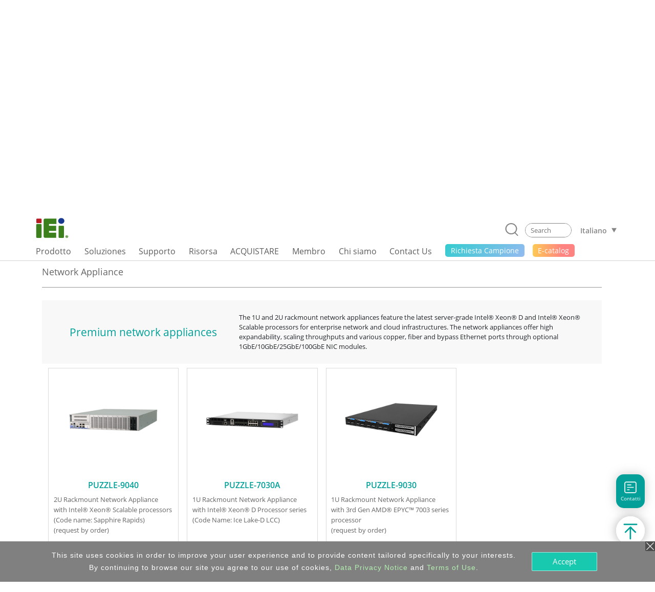

--- FILE ---
content_type: text/html; charset=UTF-8
request_url: https://www.ieiworld.com/it/product/items_by_cat.php?CA=2&sub_cat=57&go_mark=c2_57
body_size: 19587
content:
<!DOCTYPE HTML>
<html lang="it-IT">
<head>
<meta charset="UTF-8">
<meta name="viewport" content="width=device-width, initial-scale=1">
<meta name="author" content="IEI Integration Corp.">
<link rel='shortcut icon' href='https://www.ieiworld.com/images/favicon.ico' type='image/x-icon'>
<title>Networking and Servers :: Product overview :: IEI</title>
<meta name="description" content="IEI Integration Corp. is a global supplier of industrial computer products and AIoT solutions, including embedded system, panel PC, embedded computer, single board computer, network appliance and fanless embedded box PC, etc. IEI provides ODM services and industrial computer integration solutions for IoT. Visit IEI official website to learn more about IEI smart city solutions for achieving new business opportunities.">
<meta name="keywords" content="industrial computer, AIoT, embedded system, panel pc, IPC, power supply, factory automation, network appliance" >

<meta property="og:image" content="https://www.ieiworld.com/images/logo_community.png" />
<meta name="twitter:image" content="https://www.ieiworld.com/images/logo_community.png" />
<meta name="twitter:card" content="summary_large_image" />

<meta property="og:title" content="Networking and Servers :: Product overview :: IEI" />
<meta property="og:site_name" content="IEI Integration Corp. | AIoT, industrial computer, embedded system, panel PC, embedded computer, single board computer, network appliance" />
<meta property="og:url" content="https://www.ieiworld.com/it/product/items_by_cat.php?CA=2&sub_cat=57&go_mark=c2_57" />
<meta property="og:description" content="IEI Integration Corp. is a global supplier of industrial computer products and AIoT solutions, including embedded system, panel PC, embedded computer, single board computer, network appliance and fanless embedded box PC, etc. IEI provides ODM services and industrial computer integration solutions for IoT. Visit IEI official website to learn more about IEI smart city solutions for achieving new business opportunities." />
<meta property="og:locale" content="it_IT" />
<meta property="og:type" content="website" />
  
<meta name="twitter:title" content="Networking and Servers :: Product overview :: IEI" />
<meta name="twitter:description" content="IEI Integration Corp. is a global supplier of industrial computer products and AIoT solutions, including embedded system, panel PC, embedded computer, single board computer, network appliance and fanless embedded box PC, etc. IEI provides ODM services and industrial computer integration solutions for IoT. Visit IEI official website to learn more about IEI smart city solutions for achieving new business opportunities." />
<meta name="twitter:site" content="www.ieiworld.com" />
<meta name="twitter:creator" content="IEI" />
<meta name="twitter:domain" content="www.ieiworld.com" />

<link rel="alternate" hreflang="zh-Hant-TW" href="https://www.ieiworld.com/tw/product/items_by_cat.php?CA=2&sub_cat=57&go_mark=c2_57" />
<link rel="alternate" hreflang="ko-KR" href="https://www.ieiworld.com/kr/product/items_by_cat.php?CA=2&sub_cat=57&go_mark=c2_57" />
<link rel="alternate" hreflang="ja-JP" href="https://www.ieiworld.com/jp/product/items_by_cat.php?CA=2&sub_cat=57&go_mark=c2_57" />
<link rel="alternate" hreflang="it-IT" href="https://www.ieiworld.com/it/product/items_by_cat.php?CA=2&sub_cat=57&go_mark=c2_57" />
<link rel="alternate" hreflang="fr-FR" href="https://www.ieiworld.com/fr/product/items_by_cat.php?CA=2&sub_cat=57&go_mark=c2_57" />
<link rel="alternate" hreflang="es-ES" href="https://www.ieiworld.com/es/product/items_by_cat.php?CA=2&sub_cat=57&go_mark=c2_57" />
<link rel="alternate" hreflang="en" href="https://www.ieiworld.com/en/product/items_by_cat.php?CA=2&sub_cat=57&go_mark=c2_57" />
<link rel="alternate" hreflang="x-default" href="https://www.ieiworld.com/en/product/items_by_cat.php?CA=2&sub_cat=57&go_mark=c2_57" />
<link rel="alternate" hreflang="de-DE" href="https://www.ieiworld.com/de/product/items_by_cat.php?CA=2&sub_cat=57&go_mark=c2_57" />
<link rel="alternate" hreflang="zh-Hans-CN" href="https://www.ieiworld.com/cn/product/items_by_cat.php?CA=2&sub_cat=57&go_mark=c2_57" />

<!--[if lt IE 9]>
<script src='https://www.ieiworld.com/_js/rwd/html5.js'></script>
<![endif]-->

<link href='https://www.ieiworld.com/_css/main.css' rel='stylesheet' type='text/css' />
<link href='https://www.ieiworld.com/_css/main_M.css' rel='stylesheet' type='text/css' />
<link href='https://www.ieiworld.com/_css/txt.css' rel='stylesheet' type='text/css' />


<link rel='manifest' href='https://www.ieiworld.com/manifest.json'>
<script type='text/javascript' src='https://cdn.onesignal.com/sdks/OneSignalSDK.js' async></script>
<script type='text/javascript'>
  var OneSignal = window.OneSignal || [];
  OneSignal.push(['init', {
    appId: 'dce2e6fc-4c71-4e14-8beb-8cdbb69655a5',
    safari_web_id: 'web.onesignal.auto.26872e49-0741-4e76-94b8-10ddfedc5443',
    autoRegister: true,
    notifyButton: {
      enable: false 
    },
    welcomeNotification: {
      disable: true
    }
  }]);
</script> 
<script type='text/javascript' src='https://www.ieiworld.com/_js/_client_mobile.js'></script>
<script type='text/javascript' src='https://www.ieiworld.com/_js/_browser_kind.js'></script>
<script type='text/javascript' src='https://www.ieiworld.com/_js/_client_pixel_info.js'></script>
<script type='text/javascript' src='https://www.ieiworld.com/_js/_browser_scroll_top.js'></script>
<script type='text/javascript'> var img_path='https://www.ieiworld.com/'; </script>
<script type='text/javascript' src='https://www.ieiworld.com/_js/ajax.js'></script>
<script type='text/javascript' src='https://www.ieiworld.com/_js/_cookie_control.js'></script>
<link rel='stylesheet' type='text/css' href='https://www.ieiworld.com/_css/promptly_msg.css'>
<link rel='stylesheet' type='text/css' href='https://www.ieiworld.com/_css/font-awesome/4.7.0/css/font-awesome.css' >


    <!-- reset css -->
    <link rel='stylesheet' href='https://www.ieiworld.com/_project/product_cat/_css/base.css' type='text/css'>
    <!-- Bootstrap -->
    <link href='https://webdls.ieiworld.com/data/_lib/bootstrap/css/bootstrap.min.css' rel='stylesheet' type='text/css'>
    <!-- CSS -->
    <link rel='stylesheet' href='https://www.ieiworld.com/_project/product_cat/_css/prod-cat-main.css?v=20260122' type='text/css'>  
    <link rel='stylesheet' href='https://www.ieiworld.com/_project/product_cat/_css/2021-cat.css?v=20260122' type='text/css'>
    <link rel='stylesheet' href='https://www.ieiworld.com/_project/product_cat/_css/ext/prod-cat-ext.css' type='text/css'>    
    <!-- JS -->
    <script src='https://webdls.ieiworld.com/data/_lib/jquery/jquery.min.js' type='text/javascript'></script>
    <script src='https://webdls.ieiworld.com/data/_lib/bootstrap/js/bootstrap.min.js' type='text/javascript'></script>
    <script src='https://webdls.ieiworld.com/data/_lib/smooth-scroll/SmoothScroll.js' type='text/javascript'></script>
    
<!-- CSS -->
<link rel='stylesheet' href='https://www.ieiworld.com/_project/product/_css/compare-prod-panel.css' type='text/css'>
    
    <!-- Header -->
    <link rel='stylesheet' href='https://www.ieiworld.com/_project/header_menu_2023/_css/header-base.css'>
    <link rel='stylesheet' href='https://www.ieiworld.com/_project/header_menu_2023/_lib/hamburgers/hamburgers.min.css'>
    <link rel='stylesheet' href='https://www.ieiworld.com/_project/header_menu_2023/_css/header.css?t=2026-01-22_04'>
    <link rel='stylesheet' href='https://www.ieiworld.com/_project/header_menu_2023/_css/2022-header.css?t=2026-01-22_04'>
    <!-- Header JS -->
    <script type='text/javascript' src='https://www.ieiworld.com/_project/header_menu_2023/_lib/jquery.hoverIntent.min.js'></script>
<link rel='stylesheet' type='text/css' href='https://www.ieiworld.com/_css/footer/v2.css'>
<link rel='stylesheet' type='text/css' href='https://www.ieiworld.com/_css/footer/v2_M.css'>
<link rel='stylesheet' type='text/css' href='https://www.ieiworld.com/_css/footer/v2_ext.css'>

<link rel='stylesheet' type='text/css' href='https://www.ieiworld.com/_css/search_prompt.css'>
<script type='text/javascript'> 
var serrch_do_path='https://www.ieiworld.com/it/product/ajax/'; 
var prompt_row_mark_name='is_search_mark';   
var header_version='v3';                        
</script>
<script type='text/javascript' src='https://www.ieiworld.com/_js/search/search_onkey_TABLE.js'></script>
<script type='text/javascript' src='https://www.ieiworld.com/_js/search/search_onkey_MOBILE.js'></script>
<script type='text/javascript' src='https://www.ieiworld.com/_js/rwd/ie8_aid_hf/v2.js'></script>
<!-- Google Tag Manager -->
<script>(function(w,d,s,l,i){w[l]=w[l]||[];w[l].push({'gtm.start':
new Date().getTime(),event:'gtm.js'});var f=d.getElementsByTagName(s)[0],
j=d.createElement(s),dl=l!='dataLayer'?'&l='+l:'';j.async=true;j.src=
'https://www.googletagmanager.com/gtm.js?id='+i+dl;f.parentNode.insertBefore(j,f);
})(window,document,'script','dataLayer','GTM-NRPT7K');</script>
<!-- End Google Tag Manager -->

<!-- Microsoft Clarity -->
<script>
    (function(c,l,a,r,i,t,y){
        c[a]=c[a]||function(){(c[a].q=c[a].q||[]).push(arguments)};
        t=l.createElement(r);t.async=1;t.src="https://www.clarity.ms/tag/"+i;
        y=l.getElementsByTagName(r)[0];y.parentNode.insertBefore(t,y);
    })(window, document, "clarity", "script", "fqtu08q4av");
</script>
<!-- Microsoft Clarity -->

<script type="text/javascript"> 
adroll_adv_id = "KQAILEB5SFCMPGRP23TZID"; 
adroll_pix_id = "R7647DHIOVFKVGPQ32G2GH"; 
adroll_version = "2.0"; 
(function(w, d, e, o, a) { 
w.__adroll_loaded = true; 
w.adroll = w.adroll || []; 
w.adroll.f = [ 'setProperties', 'identify', 'track', 'identify_email' ]; 
var roundtripUrl = "https://s.adroll.com/j/" + adroll_adv_id + "/roundtrip.js"; 
for (a = 0; a < w.adroll.f.length; a++) { 
w.adroll[w.adroll.f[a]] = w.adroll[w.adroll.f[a]] || (function(n) { return function() { w.adroll.push([ n, arguments ]) } })(w.adroll.f[a]) 
} 
e = d.createElement('script'); 
o = d.getElementsByTagName('script')[0]; 
e.async = 1; 
e.src = roundtripUrl; 
o.parentNode.insertBefore(e, o); 
})(window, document); 
adroll.track("pageView"); 
</script>
</head>
<body>
<!-- Google Tag Manager (noscript) -->
<noscript><iframe src="https://www.googletagmanager.com/ns.html?id=GTM-NRPT7K"
height="0" width="0" style="display:none;visibility:hidden"></iframe></noscript>
<!-- End Google Tag Manager (noscript) -->
<script type='text/javascript'>
//移除主要 cat button 連結 fun
  
function delete_Main_Cat_Button_Url_Do_unit(id){

  document.getElementById('main_menu_cat_button_a_'+id).href='javascript://';
  document.getElementById('main_menu_cat_button_a_'+id).target='';

}
	
function delete_Main_Cat_Button_Url_Do(){
 

delete_Main_Cat_Button_Url_Do_unit('head_2');
delete_Main_Cat_Button_Url_Do_unit('head_8');
delete_Main_Cat_Button_Url_Do_unit('head_3');
delete_Main_Cat_Button_Url_Do_unit('head_4');
delete_Main_Cat_Button_Url_Do_unit('head_12');
 		
} 

//鎖定 浮動檔頭 與 移除主要 cat button 連結 
if( Client_Mobile==1 && document.getElementById('Main_Menu_wrap') ){
document.getElementById('Main_Menu_wrap').style.position='absolute';
delete_Main_Cat_Button_Url_Do();
}

</script>

<header class='iei-main-header hdr-wrapper clearfix'>
        <div class='iei-header-mobile'> 
            <nav class='m-hdr-header-wrapper'>
                <div class='m-hdr-header-row'>
                                
                    <div class='m-hdr-left-col'>
                        <a href='https://www.ieiworld.com/it'>
                        <img src='https://www.ieiworld.com/_project/header_menu_2023/_img/v3_IEI_Logo.svg' alt="IEI"></a>     
                    </div>
                    
                    <div class='m-hdr-right-col'>
                        <div class='m-hdr-locale-box'>
                            <a href='javascript://' class='m-hdr-lang-btn'><span class='m-hdr-lang-title'>IT</span></a>
                        </div>
                        <button class='m-hdr-hamburger hamburger hamburger--slider' type='button'>
                            <span class='hamburger-box'>
                                <span class='hamburger-inner'></span>
                            </span>
                        </button>    
                    </div>
                    
                </div><!-- m-hdr-header-row -->                   
                <div class='m-hdr-locale-row'>
                    <div class='m-hdr-locale-col'>
                        <img src='https://www.ieiworld.com/_project/header_menu_2023/_img/m-hdr-lang-icon.svg' alt='lang-icon' class='m-hdr-locale-icon'>
                        
<select onChange="location.href = this.value" class='m-hdr-locale-select' name='m-hdr-lang' >

<option value='/en/product/items_by_cat.php?CA=2&sub_cat=57&go_mark=c2_57' >English - Global</option>
<option value='/tw/product/items_by_cat.php?CA=2&sub_cat=57&go_mark=c2_57' >繁體中文</option>
<option value='/es/product/items_by_cat.php?CA=2&sub_cat=57&go_mark=c2_57' >Español</option>
<option value='/fr/product/items_by_cat.php?CA=2&sub_cat=57&go_mark=c2_57' >Français</option>
<option value='/de/product/items_by_cat.php?CA=2&sub_cat=57&go_mark=c2_57' >Deutsch</option>
<option value='/kr/product/items_by_cat.php?CA=2&sub_cat=57&go_mark=c2_57' >한국어</option>
<option value='/cn/product/items_by_cat.php?CA=2&sub_cat=57&go_mark=c2_57' >简体中文</option>
<option value='/jp/product/items_by_cat.php?CA=2&sub_cat=57&go_mark=c2_57' >日本語</option>
<option value='/it/product/items_by_cat.php?CA=2&sub_cat=57&go_mark=c2_57' selected>Italiano</option>
</select>
                    </div>
                </div>                
                <div class='m-hdr-black-mask-for-locale m-hdr-black-mask'></div>                
                <div class='m-hdr-menu-content'>
                    <div class='m-hdr-search-row'>
                        <div class='m-hdr-searchbar'>                                                
                        
                            <a href='javascript://' class='m-hdr-search-btn clearfix' onclick="MOBILE_search_form_submit();">
                                <svg viewBox='0 0 30.51 31.66'>
                                    <defs></defs>
                                    <title>Search</title>
                                    <g data-name='layer 1' class='m-hdr-search-icon-layer-1'>
                                        <g data-name='layer 2' class='m-hdr-search-icon-layer-2'>
                                            <path class='m-hdr-search-icon-cls-1 active' d='M29.21,31.66a1.29,1.29,0,0,1-.94-.4l-5.49-5.74L22,25.44A13.85,13.85,0,0,1,14,28a14,14,0,1,1,10.7-5l0,.8,5.43,5.67a1.31,1.31,0,0,1,0,1.85,1.3,1.3,0,0,1-.9.36M14,2.6A11.39,11.39,0,1,0,25.37,14,11.4,11.4,0,0,0,14,2.6'/></g></g></svg>
                            </a>
                            
                            <div class='m-hdr-search-box'>
                                <div class='m-hdr-search-autocomplete-block' id='MOBILE_kw_cue_place'></div>
<form action='https://www.ieiworld.com/it/_search/' method='GET' style='margin:0px;' 
 id='Mobile_main_search_form_body' name='MOBILE_search_form'>
<div style='display:none;'>
<INPUT type='text' id='MOBILE_focus_who' value='0'>
</div>
                                <div class='m-hdr-search-border active'>
                                
                                    <input type='text' placeholder='Search' class='m-hdr-search-field' autocomplete='off'
                                     name='main_kw' id='MOBILE_kw' value=''
                                     onkeydown="MOBILE_kw_box_onkeydown(event);"
                                     onkeyup="MOBILE_kw_box_onkeyup(event);"
                                     onfocus="MOBILE_kw_box_onkeyup(event);"
                                     onblur="MOBILE_kw_box_default_set();">
                                    
                                    <a href='javascript://' class='m-hdr-search-clear'>
                                    <img src='https://www.ieiworld.com/_project/header_menu_2023/_img/m-hdr-search-clear-icon.svg' alt='clear-icon'></a>  
                                </div>
</form>    
                            </div> <!-- m-hdr-search-box -->
                            
                        </div>  <!-- m-hdr-searchbar -->
                    </div>   <!-- m-hdr-search-row -->            
                    <ul class='m-hdr-main-menu m-hdr-menu-list m-hdr-accordion'>
 <li>
 <a href='javascript://'>
  <span class='m-hdr-h1'>Prodotto</span>
  <i class='hdr-icon-box'><svg class='m-hdr-chevron-icon' viewBox='0 0 18.73 10.31'>
  <g data-name='m-hdr-chevron-icon-1'><g data-name='m-hdr-chevron-icon-2'>
  <path d='M10,10l8.42-8.42a1,1,0,0,0,0-1.34.94.94,0,0,0-1.33,0L9.37,8,1.61.28A.94.94,0,0,0,.28.28a1,1,0,0,0,0,1.34L8.7,10A1,1,0,0,0,10,10Z'/>
  </g></g></svg> 
  </i></a>                          
  <!-- submenu -->
  <ul class='m-hdr-menu-list m-hdr-sub-accordion'>  
  
  <li>
    <a href='javascript://' id='prod_cat_ns_1_M'>
    <span class='m-hdr-h2'>
    AIoT and Edge Computing    
    </span>
    <i class='hdr-icon-box active'>
    <svg class='m-hdr-chevron-icon' viewBox='0 0 18.73 10.31'>
    <g data-name='m-hdr-chevron-icon-1'><g data-name='m-hdr-chevron-icon-2'>
    <path d='M10,10l8.42-8.42a1,1,0,0,0,0-1.34.94.94,0,0,0-1.33,0L9.37,8,1.61.28A.94.94,0,0,0,.28.28a1,1,0,0,0,0,1.34L8.7,10A1,1,0,0,0,10,10Z'/>
    </g></g>
    </svg>
    </i>
    </a>
  </li>
  <li>
    <a href='javascript://' id='prod_cat_ns_3_M'>
    <span class='m-hdr-h2'>
    Networking and Servers    
    </span>
    <i class='hdr-icon-box active'>
    <svg class='m-hdr-chevron-icon' viewBox='0 0 18.73 10.31'>
    <g data-name='m-hdr-chevron-icon-1'><g data-name='m-hdr-chevron-icon-2'>
    <path d='M10,10l8.42-8.42a1,1,0,0,0,0-1.34.94.94,0,0,0-1.33,0L9.37,8,1.61.28A.94.94,0,0,0,.28.28a1,1,0,0,0,0,1.34L8.7,10A1,1,0,0,0,10,10Z'/>
    </g></g>
    </svg>
    </i>
    </a>
  </li>
  <li>
    <a href='javascript://' id='prod_cat_ns_2_M'>
    <span class='m-hdr-h2'>
    Computer integrati    
    </span>
    <i class='hdr-icon-box active'>
    <svg class='m-hdr-chevron-icon' viewBox='0 0 18.73 10.31'>
    <g data-name='m-hdr-chevron-icon-1'><g data-name='m-hdr-chevron-icon-2'>
    <path d='M10,10l8.42-8.42a1,1,0,0,0,0-1.34.94.94,0,0,0-1.33,0L9.37,8,1.61.28A.94.94,0,0,0,.28.28a1,1,0,0,0,0,1.34L8.7,10A1,1,0,0,0,10,10Z'/>
    </g></g>
    </svg>
    </i>
    </a>
  </li>
  <li>
    <a href='javascript://' id='prod_cat_ns_5_M'>
    <span class='m-hdr-h2'>
    Sistema embedded    
    </span>
    <i class='hdr-icon-box active'>
    <svg class='m-hdr-chevron-icon' viewBox='0 0 18.73 10.31'>
    <g data-name='m-hdr-chevron-icon-1'><g data-name='m-hdr-chevron-icon-2'>
    <path d='M10,10l8.42-8.42a1,1,0,0,0,0-1.34.94.94,0,0,0-1.33,0L9.37,8,1.61.28A.94.94,0,0,0,.28.28a1,1,0,0,0,0,1.34L8.7,10A1,1,0,0,0,10,10Z'/>
    </g></g>
    </svg>
    </i>
    </a>
  </li>
  <li>
    <a href='javascript://' id='prod_cat_ns_6_M'>
    <span class='m-hdr-h2'>
    Panel PC and Monitor    
    </span>
    <i class='hdr-icon-box active'>
    <svg class='m-hdr-chevron-icon' viewBox='0 0 18.73 10.31'>
    <g data-name='m-hdr-chevron-icon-1'><g data-name='m-hdr-chevron-icon-2'>
    <path d='M10,10l8.42-8.42a1,1,0,0,0,0-1.34.94.94,0,0,0-1.33,0L9.37,8,1.61.28A.94.94,0,0,0,.28.28a1,1,0,0,0,0,1.34L8.7,10A1,1,0,0,0,10,10Z'/>
    </g></g>
    </svg>
    </i>
    </a>
  </li>
  <li>
    <a href='javascript://' id='prod_cat_ns_10_M'>
    <span class='m-hdr-h2'>
    Medical Computer    
    </span>
    <i class='hdr-icon-box active'>
    <svg class='m-hdr-chevron-icon' viewBox='0 0 18.73 10.31'>
    <g data-name='m-hdr-chevron-icon-1'><g data-name='m-hdr-chevron-icon-2'>
    <path d='M10,10l8.42-8.42a1,1,0,0,0,0-1.34.94.94,0,0,0-1.33,0L9.37,8,1.61.28A.94.94,0,0,0,.28.28a1,1,0,0,0,0,1.34L8.7,10A1,1,0,0,0,10,10Z'/>
    </g></g>
    </svg>
    </i>
    </a>
  </li>
  <li>
    <a href='javascript://' id='prod_cat_ns_11_M'>
    <span class='m-hdr-h2'>
    Advanced Video Solution    
    </span>
    <i class='hdr-icon-box active'>
    <svg class='m-hdr-chevron-icon' viewBox='0 0 18.73 10.31'>
    <g data-name='m-hdr-chevron-icon-1'><g data-name='m-hdr-chevron-icon-2'>
    <path d='M10,10l8.42-8.42a1,1,0,0,0,0-1.34.94.94,0,0,0-1.33,0L9.37,8,1.61.28A.94.94,0,0,0,.28.28a1,1,0,0,0,0,1.34L8.7,10A1,1,0,0,0,10,10Z'/>
    </g></g>
    </svg>
    </i>
    </a>
  </li>
  <li>
    <a href='javascript://' id='prod_cat_ns_8_M'>
    <span class='m-hdr-h2'>
    Alimentatore    
    </span>
    <i class='hdr-icon-box active'>
    <svg class='m-hdr-chevron-icon' viewBox='0 0 18.73 10.31'>
    <g data-name='m-hdr-chevron-icon-1'><g data-name='m-hdr-chevron-icon-2'>
    <path d='M10,10l8.42-8.42a1,1,0,0,0,0-1.34.94.94,0,0,0-1.33,0L9.37,8,1.61.28A.94.94,0,0,0,.28.28a1,1,0,0,0,0,1.34L8.7,10A1,1,0,0,0,10,10Z'/>
    </g></g>
    </svg>
    </i>
    </a>
  </li>
  <li>
    <a href='javascript://' id='prod_cat_ns_9_M'>
    <span class='m-hdr-h2'>
    Periferiche    
    </span>
    <i class='hdr-icon-box active'>
    <svg class='m-hdr-chevron-icon' viewBox='0 0 18.73 10.31'>
    <g data-name='m-hdr-chevron-icon-1'><g data-name='m-hdr-chevron-icon-2'>
    <path d='M10,10l8.42-8.42a1,1,0,0,0,0-1.34.94.94,0,0,0-1.33,0L9.37,8,1.61.28A.94.94,0,0,0,.28.28a1,1,0,0,0,0,1.34L8.7,10A1,1,0,0,0,10,10Z'/>
    </g></g>
    </svg>
    </i>
    </a>
  </li>
  <li>
    <a href='javascript://' id='prod_cat_ns_13_M'>
    <span class='m-hdr-h2'>
    Software
      <div class='new-icon'>NEW</div>    
    </span>
    <i class='hdr-icon-box active'>
    <svg class='m-hdr-chevron-icon' viewBox='0 0 18.73 10.31'>
    <g data-name='m-hdr-chevron-icon-1'><g data-name='m-hdr-chevron-icon-2'>
    <path d='M10,10l8.42-8.42a1,1,0,0,0,0-1.34.94.94,0,0,0-1.33,0L9.37,8,1.61.28A.94.94,0,0,0,.28.28a1,1,0,0,0,0,1.34L8.7,10A1,1,0,0,0,10,10Z'/>
    </g></g>
    </svg>
    </i>
    </a>
  </li>
  <li>
    <a href='javascript://' id='prod_cat_ns_14_M'>
    <span class='m-hdr-h2'>
    ePaper
      <div class='new-icon'>NEW</div>    
    </span>
    <i class='hdr-icon-box active'>
    <svg class='m-hdr-chevron-icon' viewBox='0 0 18.73 10.31'>
    <g data-name='m-hdr-chevron-icon-1'><g data-name='m-hdr-chevron-icon-2'>
    <path d='M10,10l8.42-8.42a1,1,0,0,0,0-1.34.94.94,0,0,0-1.33,0L9.37,8,1.61.28A.94.94,0,0,0,.28.28a1,1,0,0,0,0,1.34L8.7,10A1,1,0,0,0,10,10Z'/>
    </g></g>
    </svg>
    </i>
    </a>
  </li>
  </ul>
 </li>
<li>                            
  <a href='javascript://'>
                            
  <span class='m-hdr-h1'>Soluziones</span>
                                
  <i class='hdr-icon-box'><svg class='m-hdr-chevron-icon' viewBox='0 0 18.73 10.31'>
  <g data-name='m-hdr-chevron-icon-1'><g data-name='m-hdr-chevron-icon-2'>
  <path d='M10,10l8.42-8.42a1,1,0,0,0,0-1.34.94.94,0,0,0-1.33,0L9.37,8,1.61.28A.94.94,0,0,0,.28.28a1,1,0,0,0,0,1.34L8.7,10A1,1,0,0,0,10,10Z'/>
  </g></g>
  </svg></i>
                                
  </a>
<ul class='m-hdr-menu-list m-hdr-sub-accordion'>

        <li>
          <a href='/it/support/con_show.php?cid=93' target='_top' id='sol_cat_159_M'>
          <span class='m-hdr-h2'>ODM Solution</span>
         </a>
        </li>
        
        <li>
          <a href='/autonomous-mobile-robot/it/' target='_top' id='sol_cat_164_M'>
          <span class='m-hdr-h2'>Autonomous Mobile Robot</span>
         </a>
        </li>
        
        <li>
          <a href='/it/support/con_show.php?cid=81' target='_top' id='sol_cat_165_M'>
          <span class='m-hdr-h2'>Electric Vehicle Charging Solution</span>
         </a>
        </li>
        
        <li>
          <a href='/ai-ready-solution/en/' target='_top' id='sol_cat_149_M'>
          <span class='m-hdr-h2'>AI Ready Solution</span>
         </a>
        </li>
        
        <li>
          <a href='/puzzle_network_appliance/it/' target='_top' id='sol_cat_161_M'>
          <span class='m-hdr-h2'>Networking Solution</span>
         </a>
        </li>
        
        <li>
          <a href='javascript://' target='_top' id='sol_cat_14_M'>
          <span class='m-hdr-h2'>Medical Solution</span>  
        <i class='hdr-icon-box active'><svg class='m-hdr-chevron-icon' viewBox='0 0 18.73 10.31'>
        <g data-name='m-hdr-chevron-icon-1'><g data-name='m-hdr-chevron-icon-2'>
        <path d='M10,10l8.42-8.42a1,1,0,0,0,0-1.34.94.94,0,0,0-1.33,0L9.37,8,1.61.28A.94.94,0,0,0,.28.28a1,1,0,0,0,0,1.34L8.7,10A1,1,0,0,0,10,10Z'/>
        </g></g>
        </svg></i>
         </a>
        </li>
        
        <li>
          <a href='javascript://' target='_top' id='sol_cat_56_M'>
          <span class='m-hdr-h2'>Smart Manufacturing</span>  
        <i class='hdr-icon-box active'><svg class='m-hdr-chevron-icon' viewBox='0 0 18.73 10.31'>
        <g data-name='m-hdr-chevron-icon-1'><g data-name='m-hdr-chevron-icon-2'>
        <path d='M10,10l8.42-8.42a1,1,0,0,0,0-1.34.94.94,0,0,0-1.33,0L9.37,8,1.61.28A.94.94,0,0,0,.28.28a1,1,0,0,0,0,1.34L8.7,10A1,1,0,0,0,10,10Z'/>
        </g></g>
        </svg></i>
         </a>
        </li>
        
        <li>
          <a href='/it/smart-transportation/' target='_top' id='sol_cat_11_M'>
          <span class='m-hdr-h2'>Trasporto e logistica</span>
         </a>
        </li>
        
</ul>
</li>
<li>                            
  <a href='javascript://'>
                            
  <span class='m-hdr-h1'>Supporto</span>
                                
  <i class='hdr-icon-box'><svg class='m-hdr-chevron-icon' viewBox='0 0 18.73 10.31'>
  <g data-name='m-hdr-chevron-icon-1'><g data-name='m-hdr-chevron-icon-2'>
  <path d='M10,10l8.42-8.42a1,1,0,0,0,0-1.34.94.94,0,0,0-1.33,0L9.37,8,1.61.28A.94.94,0,0,0,.28.28a1,1,0,0,0,0,1.34L8.7,10A1,1,0,0,0,10,10Z'/>
  </g></g>
  </svg></i>
                                
  </a>
<ul class='m-hdr-menu-list '>

        <li>
          <a href='/it/online_support_form/' target='_top' id=''>
          <span class='m-hdr-h2'>Supporto Tecnico e Feedback</span>
         </a>
        </li>
        
        <li>
          <a href='/it/qa/' target='_top' id=''>
          <span class='m-hdr-h2'>FAQ</span>
         </a>
        </li>
        
        <li>
          <a href='https://www.ieiworld.com/security-advisories' target='_top' id=''>
          <span class='m-hdr-h2'>Security Advisory</span>
         </a>
        </li>
        
        <li>
          <a href='https://www.ieiworld.com/bug-bounty-program' target='_top' id=''>
          <span class='m-hdr-h2'>Bounty Program</span>
         </a>
        </li>
        
        <li>
          <a href='/it/support/con_show.php?cid=10' target='_top' id=''>
          <span class='m-hdr-h2'>Warranty Policy</span>
         </a>
        </li>
        
        <li>
          <a href='https://download.ieiworld.com/' target='_blank' id=''>
          <span class='m-hdr-h2'>Scaricare</span>
         </a>
        </li>
        
</ul>
</li>
<li>                            
  <a href='javascript://'>
                            
  <span class='m-hdr-h1'>Risorsa</span>
                                
  <i class='hdr-icon-box'><svg class='m-hdr-chevron-icon' viewBox='0 0 18.73 10.31'>
  <g data-name='m-hdr-chevron-icon-1'><g data-name='m-hdr-chevron-icon-2'>
  <path d='M10,10l8.42-8.42a1,1,0,0,0,0-1.34.94.94,0,0,0-1.33,0L9.37,8,1.61.28A.94.94,0,0,0,.28.28a1,1,0,0,0,0,1.34L8.7,10A1,1,0,0,0,10,10Z'/>
  </g></g>
  </svg></i>
                                
  </a>
<ul class='m-hdr-menu-list '>

        <li>
          <a href='/it/marketing-material/' target='_top' id=''>
          <span class='m-hdr-h2'>Catalog & Brochure</span>
         </a>
        </li>
        
        <li>
          <a href='/it/news/' target='_top' id=''>
          <span class='m-hdr-h2'>Sala stampa</span>
         </a>
        </li>
        
        <li>
          <a href='/it/support/con_show.php?cid=19' target='_blank' id=''>
          <span class='m-hdr-h2'>Subscribe IEI Newsletter</span>
         </a>
        </li>
        
</ul>
</li>
<li>                            
  <a href='javascript://'>
                            
  <span class='m-hdr-h1'>ACQUISTARE</span>
                                
  <i class='hdr-icon-box'><svg class='m-hdr-chevron-icon' viewBox='0 0 18.73 10.31'>
  <g data-name='m-hdr-chevron-icon-1'><g data-name='m-hdr-chevron-icon-2'>
  <path d='M10,10l8.42-8.42a1,1,0,0,0,0-1.34.94.94,0,0,0-1.33,0L9.37,8,1.61.28A.94.94,0,0,0,.28.28a1,1,0,0,0,0,1.34L8.7,10A1,1,0,0,0,10,10Z'/>
  </g></g>
  </svg></i>
                                
  </a>
<ul class='m-hdr-menu-list '>

        <li>
          <a href='/it/sales_inquiry_form/' target='_top' id=''>
          <span class='m-hdr-h2'>Contatti</span>
         </a>
        </li>
        
        <li>
          <a href='https://memberzone.ieiworld.com/resource/advanced.php?utm_source=ieiworld&utm_medium=header_menu&utm_campaign=ieiworld_where_to_buy' target='_blank' id=''>
          <span class='m-hdr-h2'>Distributore locale</span>
         </a>
        </li>
        
</ul>
</li>
<li>
  <a href='https://memberzone.ieiworld.com/resource/'  target='_blank' >
   <span class='m-hdr-h1'>Membro</span>
  </a>
</li>
<li>                            
  <a href='javascript://'>
                            
  <span class='m-hdr-h1'>Chi siamo</span>
                                
  <i class='hdr-icon-box'><svg class='m-hdr-chevron-icon' viewBox='0 0 18.73 10.31'>
  <g data-name='m-hdr-chevron-icon-1'><g data-name='m-hdr-chevron-icon-2'>
  <path d='M10,10l8.42-8.42a1,1,0,0,0,0-1.34.94.94,0,0,0-1.33,0L9.37,8,1.61.28A.94.94,0,0,0,.28.28a1,1,0,0,0,0,1.34L8.7,10A1,1,0,0,0,10,10Z'/>
  </g></g>
  </svg></i>
                                
  </a>
<ul class='m-hdr-menu-list '>

        <li>
          <a href='/it/about/con_show.php?op=showone&cid=15' target='_top' id=''>
          <span class='m-hdr-h2'>ESG</span>
         </a>
        </li>
        
        <li>
          <a href='/it/about/con_show.php?op=showone&cid=1' target='_top' id=''>
          <span class='m-hdr-h2'>Company Information</span>
         </a>
        </li>
        
        <li>
          <a href='/it/about/con_show.php?op=showone&cid=5' target='_top' id=''>
          <span class='m-hdr-h2'>IEI Group</span>
         </a>
        </li>
        
        <li>
          <a href='/it/support/con_show.php?cid=89' target='_top' id=''>
          <span class='m-hdr-h2'>Information Security Policy</span>
         </a>
        </li>
        
        <li>
          <a href='/it/about/con_show.php?op=showone&cid=29' target='_top' id=''>
          <span class='m-hdr-h2'>Stakeholders</span>
         </a>
        </li>
        
        <li>
          <a href='/it/finance/con_show.php?op=showone&cid=55' target='_top' id=''>
          <span class='m-hdr-h2'>Investimento</span>
         </a>
        </li>
        
</ul>
</li>
<li>
  <a href='/it/about/con_show.php?op=showone&cid=7'  target='_top' >
   <span class='m-hdr-h1'>Contact Us</span>
  </a>
</li> 
                        <li>
                            <a href='https://iei.pse.is/it-inquiry' target='_blank'>
                                <span class='m-hdr-h1 m-hdr-highlight-btn'>Richiesta Campione</span>
                            </a>
                        </li> 
                    <li>
                      <a href='https://www.ieiworld.com/it/product/_pdf/'>
                      <span class='m-hdr-h1 m-hdr-highlight-btn e-catalog-mobile'>E-catalog</span>
                      </a>
                    </li>   
                    </ul>  
                </div>    
            </nav>  <!-- m-hdr-header-wrapper -->        
        </div> <!-- iei-header-mobile --> 
<div class='m-hdr-placeholder'></div> 
        <div class='iei-header-pc' id='iei_header_pc_wrap'>
            <div class='hdr-top-row clearfix'>
                <div class='hdr-container'>
                    <div class='hdr-left-col clearfix'>
                        <div class='hdr-img-box'>
                            <a href='https://www.ieiworld.com/it'>
                            <img src='https://www.ieiworld.com/_project/header_menu_2023/_img/v3_IEI_Logo.svg' alt='IEI logo'></a>
                        </div>
                    </div>
                    <div class='hdr-right-col clearfix'>
                        <div class='hdr-searchbar'>
                            <a href='javascript://' class='hdr-search-btn clearfix' onclick="TABLE_search_form_submit();">
                                <svg viewBox='0 0 30.51 31.66'>
                                    <defs></defs>
                                    <title>Search</title>
                                    <g data-name='layer 1' class='hdr-search-icon-layer-1'>
                                    <g data-name='layer 2' class='hdr-search-icon-layer-2'>
                                    <path class='hdr-search-icon-cls-1' d='M29.21,31.66a1.29,1.29,0,0,1-.94-.4l-5.49-5.74L22,25.44A13.85,13.85,0,0,1,14,28a14,14,0,1,1,10.7-5l0,.8,5.43,5.67a1.31,1.31,0,0,1,0,1.85,1.3,1.3,0,0,1-.9.36M14,2.6A11.39,11.39,0,1,0,25.37,14,11.4,11.4,0,0,0,14,2.6'/></g></g></svg>
                            </a>
                            <div class='hdr-search-box'>
<form action='https://www.ieiworld.com/it/_search/' method='GET' name='TABLE_search_form' id='main_search_form_body'>

<div style='display:none;'>
<INPUT type='text' id='TABLE_focus_who' value='0'>
</div>
                                <div class='hdr-search-border'>
                                
                                    <input type='text' placeholder='Search' class='hdr-search-field' autocomplete='off'
                                     name='main_kw' id='TABLE_kw' value='' 
                                     onkeydown="TABLE_kw_box_onkeydown(event);"
                                     onkeyup="TABLE_kw_box_onkeyup(event);"
                                     onfocus="TABLE_kw_box_onkeyup(event);"
                                     onblur="TABLE_kw_box_default_set();">
                                    
                                    <a href='javascript://' class='hdr-search-clear'></a>
                                    
                                </div>
</form>
                                <div class='hdr-search-autocomplete-block' id='TABLE_kw_cue_place'>   
                                </div> <!-- hdr-search-autocomplete-block -->
                                  
                            </div> <!-- hdr-search-box -->
                            
                        </div>  <!-- hdr-searchbar --> 
                        <div class='hdr-locale'>
                        
                            <a href='javascript://' class='hdr-locale-btn'>
                                <div class='hdr-text-box'><span class='hdr-h2'>Italiano</span></div>
                                <div class='hdr-icon-box'>
                                    <svg viewBox='0 0 10.77 9.32'><defs></defs><g data-name='triangle-down-icon-layer-1' class='hdr-triangle-down-icon-layer-1'><g data-name='triangle-down-icon-layer-2' class='hdr-triangle-down-icon-layer-2'><polygon class='hdr-triangle-down-icon-cls-1' points='5.38 9.32 2.69 4.66 0 0 5.38 0 10.77 0 8.07 4.66 5.38 9.32'/></g></g></svg>
                                </div>
                            </a>
                            
                            <!-- lang-menu-block-->
                            <div class='hdr-lang-menu-wrapper'>
                            <div class='hdr-lang-menu-block'>
                            
                                <div class='hdr-lang-menu-title-box'>
                                    <span class='hdr-h2'>Choose your language</span>
                                </div>
                                
                                <hr>
<ul class='hdr-lang-menu-group'>

<li class='hdr-lang-menu-item '>
  <a onclick="location.href ='/en/product/items_by_cat.php?CA=2&sub_cat=57&go_mark=c2_57';" href='javascript://'><span class='hdr-h3'>English - Global</span></a>
</li>
<li class='hdr-lang-menu-item '>
  <a onclick="location.href ='/tw/product/items_by_cat.php?CA=2&sub_cat=57&go_mark=c2_57';" href='javascript://'><span class='hdr-h3'>繁體中文</span></a>
</li>
<li class='hdr-lang-menu-item '>
  <a onclick="location.href ='/es/product/items_by_cat.php?CA=2&sub_cat=57&go_mark=c2_57';" href='javascript://'><span class='hdr-h3'>Español</span></a>
</li>
<li class='hdr-lang-menu-item '>
  <a onclick="location.href ='/fr/product/items_by_cat.php?CA=2&sub_cat=57&go_mark=c2_57';" href='javascript://'><span class='hdr-h3'>Français</span></a>
</li>
<li class='hdr-lang-menu-item '>
  <a onclick="location.href ='/de/product/items_by_cat.php?CA=2&sub_cat=57&go_mark=c2_57';" href='javascript://'><span class='hdr-h3'>Deutsch</span></a>
</li>
<li class='hdr-lang-menu-item '>
  <a onclick="location.href ='/kr/product/items_by_cat.php?CA=2&sub_cat=57&go_mark=c2_57';" href='javascript://'><span class='hdr-h3'>한국어</span></a>
</li>
<li class='hdr-lang-menu-item '>
  <a onclick="location.href ='/cn/product/items_by_cat.php?CA=2&sub_cat=57&go_mark=c2_57';" href='javascript://'><span class='hdr-h3'>简体中文</span></a>
</li>
<li class='hdr-lang-menu-item '>
  <a onclick="location.href ='/jp/product/items_by_cat.php?CA=2&sub_cat=57&go_mark=c2_57';" href='javascript://'><span class='hdr-h3'>日本語</span></a>
</li>
<li class='hdr-lang-menu-item active'>
  <a href='javascript://'><span class='hdr-h3'>Italiano</span></a>
</li>
</ul>   
                            </div>
                            </div>    <!-- hdr-lang-menu-block -->
                            
                        </div>  <!-- hdr-locale -->  
                    </div> <!-- hdr-right-col clearfix -->    
              </div> <!-- hdr-container -->
            </div> <!-- hdr-top-row clearfix -->      
            <div class='hdr-nav-row clearfix'>
                <div class='hdr-container clearfix'>
                    <nav class='hdr-nav-menu'>
 <div class='hdr-nav-item hdr-products-item'>
                        
  <a id='main_menu_cat_button_a_head_1' class='hdr-nav-link' 
   href='javascript://' ></a>
  <span class='hdr-h1'>Prodotto</span>
  <!-- submenu -->
  <div class='hdr-submenu-wrapper'>
  <ul class='hdr-submenu hdr-ul-style-1 hdr-submenu-products'>
  <div class='hdr-submenu-mega-bg'></div>    
   <li class='hdr-sub-item'>                                
    <a class='hdr-sub-link' id='prod_cat_ns_1'
     href='/it/support/con_show.php?cid=87' target='_top'>
    <span class='hdr-h3'>AIoT and Edge Computing</span></a>                                    
    <!-- sub-submenu block -->                                    
   </li>    
   <li class='hdr-sub-item'>                                
    <a class='hdr-sub-link' id='prod_cat_ns_3'
     href='/it/product/items_by_cat_intro.php?CA=2' target='_top'>
    <span class='hdr-h3'>Networking and Servers</span></a>                                    
    <!-- sub-submenu block -->                                    
   </li>    
   <li class='hdr-sub-item'>                                
    <a class='hdr-sub-link' id='prod_cat_ns_2'
     href='/it/product/items_by_cat_intro.php?CA=3' target='_top'>
    <span class='hdr-h3'>Computer integrati</span></a>                                    
    <!-- sub-submenu block -->                                    
   </li>    
   <li class='hdr-sub-item'>                                
    <a class='hdr-sub-link' id='prod_cat_ns_5'
     href='/it/product/items_by_cat_intro.php?CA=4' target='_top'>
    <span class='hdr-h3'>Sistema embedded</span></a>                                    
    <!-- sub-submenu block -->                                    
   </li>    
   <li class='hdr-sub-item'>                                
    <a class='hdr-sub-link' id='prod_cat_ns_6'
     href='/it/product/items_by_cat_intro.php?CA=5' target='_top'>
    <span class='hdr-h3'>Panel PC and Monitor</span></a>                                    
    <!-- sub-submenu block -->                                    
   </li>    
   <li class='hdr-sub-item'>                                
    <a class='hdr-sub-link' id='prod_cat_ns_10'
     href='/medical-solution/it/medical-solution.php' target='_top'>
    <span class='hdr-h3'>Medical Computer</span></a>                                    
    <!-- sub-submenu block -->                                    
   </li>    
   <li class='hdr-sub-item'>                                
    <a class='hdr-sub-link' id='prod_cat_ns_11'
     href='/it/product/items_by_cat_intro.php?CA=10' target='_top'>
    <span class='hdr-h3'>Advanced Video Solution</span></a>                                    
    <!-- sub-submenu block -->                                    
   </li>    
   <li class='hdr-sub-item'>                                
    <a class='hdr-sub-link' id='prod_cat_ns_8'
     href='/it/product/items_by_cat_intro.php?CA=8' target='_top'>
    <span class='hdr-h3'>Alimentatore</span></a>                                    
    <!-- sub-submenu block -->                                    
   </li>    
   <li class='hdr-sub-item'>                                
    <a class='hdr-sub-link' id='prod_cat_ns_9'
     href='/it/product/items_by_cat_intro.php?CA=9' target='_top'>
    <span class='hdr-h3'>Periferiche</span></a>                                    
    <!-- sub-submenu block -->                                    
   </li>    
   <li class='hdr-sub-item'>                                
    <a class='hdr-sub-link' id='prod_cat_ns_13'
     href='javascript://' target='_top'>
    <span class='hdr-h3'>Software</span>
      <div class='new-icon'>NEW</div></a>                                    
    <!-- sub-submenu block -->                                    
   </li>    
   <li class='hdr-sub-item'>                                
    <a class='hdr-sub-link' id='prod_cat_ns_14'
     href='https://www.ieiworld.com/it/product/items_by_cat_intro.php?CA=14' target='_top'>
    <span class='hdr-h3'>ePaper</span>
      <div class='new-icon'>NEW</div></a>                                    
    <!-- sub-submenu block -->                                    
   </li>  
   </ul>  
</div>
</div>
<div class='hdr-nav-item hdr-solutions-item'>
 <a id='main_menu_cat_button_a_head_2' 
  class='hdr-nav-link' href='javascript://' ></a>
 <span class='hdr-h1'>Soluziones</span>    
<div class='hdr-submenu-wrapper'> 
<ul class='hdr-submenu hdr-ul-style-1 hdr-submenu-solutions'> 
<div class='hdr-submenu-sol-mega-bg'></div>

        <li class='hdr-sub-item hdr-solutions-item'>
          <a class='hdr-sub-link' id='sol_cat_159' href='/it/support/con_show.php?cid=93' target='_top'>
          <span class='hdr-h3'>
          ODM Solution
          </span>
          </a>
        </li>
        <li class='hdr-sub-item hdr-solutions-item'>
          <a class='hdr-sub-link' id='sol_cat_164' href='/autonomous-mobile-robot/it/' target='_top'>
          <span class='hdr-h3'>
          Autonomous Mobile Robot
          </span>
          </a>
        </li>
        <li class='hdr-sub-item hdr-solutions-item'>
          <a class='hdr-sub-link' id='sol_cat_165' href='/it/support/con_show.php?cid=81' target='_top'>
          <span class='hdr-h3'>
          Electric Vehicle Charging Solution
          </span>
          </a>
        </li>
        <li class='hdr-sub-item hdr-solutions-item'>
          <a class='hdr-sub-link' id='sol_cat_149' href='/ai-ready-solution/en/' target='_top'>
          <span class='hdr-h3'>
          AI Ready Solution
          </span>
          </a>
        </li>
        <li class='hdr-sub-item hdr-solutions-item'>
          <a class='hdr-sub-link' id='sol_cat_161' href='/puzzle_network_appliance/it/' target='_top'>
          <span class='hdr-h3'>
          Networking Solution
          </span>
          </a>
        </li>
        <li class='hdr-sub-item hdr-solutions-item'>
          <a class='hdr-sub-link' id='sol_cat_14' href='/medical-solution/it/' target='_top'>
          <span class='hdr-h3'>
          Medical Solution
          </span>
          </a>
        </li>
        <li class='hdr-sub-item hdr-solutions-item'>
          <a class='hdr-sub-link' id='sol_cat_56' href='/it/smart-factory/' target='_top'>
          <span class='hdr-h3'>
          Smart Manufacturing
          </span>
          </a>
        </li>
        <li class='hdr-sub-item hdr-solutions-item'>
          <a class='hdr-sub-link' id='sol_cat_11' href='/it/smart-transportation/' target='_top'>
          <span class='hdr-h3'>
          Trasporto e logistica
          </span>
          </a>
        </li>
</ul>
</div></div>
<div class='hdr-nav-item '>
 <a id='main_menu_cat_button_a_head_8' 
  class='hdr-nav-link' href='javascript://' ></a>
 <span class='hdr-h1'>Supporto</span>    
<div class='hdr-submenu-wrapper'> 
<ul class='hdr-submenu hdr-ul-style-1'> 

        <li class='hdr-sub-item '>
          <a class='hdr-sub-link' id='' href='/it/online_support_form/' target='_top'>
          <span class='hdr-h3'>
          Supporto Tecnico e Feedback
          </span>
          </a>
        </li>
        <li class='hdr-sub-item '>
          <a class='hdr-sub-link' id='' href='/it/qa/' target='_top'>
          <span class='hdr-h3'>
          FAQ
          </span>
          </a>
        </li>
        <li class='hdr-sub-item '>
          <a class='hdr-sub-link' id='' href='https://www.ieiworld.com/security-advisories' target='_top'>
          <span class='hdr-h3'>
          Security Advisory
          </span>
          </a>
        </li>
        <li class='hdr-sub-item '>
          <a class='hdr-sub-link' id='' href='https://www.ieiworld.com/bug-bounty-program' target='_top'>
          <span class='hdr-h3'>
          Bounty Program
          </span>
          </a>
        </li>
        <li class='hdr-sub-item '>
          <a class='hdr-sub-link' id='' href='/it/support/con_show.php?cid=10' target='_top'>
          <span class='hdr-h3'>
          Warranty Policy
          </span>
          </a>
        </li>
        <li class='hdr-sub-item '>
          <a class='hdr-sub-link' id='' href='https://download.ieiworld.com/' target='_blank'>
          <span class='hdr-h3'>
          Scaricare
          </span>
          </a>
        </li>
</ul>
</div></div>
<div class='hdr-nav-item '>
 <a id='main_menu_cat_button_a_head_3' 
  class='hdr-nav-link' href='/it/news/'  target='_top'></a>
 <span class='hdr-h1'>Risorsa</span>    
<div class='hdr-submenu-wrapper'> 
<ul class='hdr-submenu hdr-ul-style-1'> 

        <li class='hdr-sub-item '>
          <a class='hdr-sub-link' id='' href='/it/marketing-material/' target='_top'>
          <span class='hdr-h3'>
          Catalog & Brochure
          </span>
          </a>
        </li>
        <li class='hdr-sub-item '>
          <a class='hdr-sub-link' id='' href='/it/news/' target='_top'>
          <span class='hdr-h3'>
          Sala stampa
          </span>
          </a>
        </li>
        <li class='hdr-sub-item '>
          <a class='hdr-sub-link' id='' href='/it/support/con_show.php?cid=19' target='_blank'>
          <span class='hdr-h3'>
          Subscribe IEI Newsletter
          </span>
          </a>
        </li>
</ul>
</div></div>
<div class='hdr-nav-item '>
 <a id='main_menu_cat_button_a_head_4' 
  class='hdr-nav-link' href='javascript://' ></a>
 <span class='hdr-h1'>ACQUISTARE</span>    
<div class='hdr-submenu-wrapper'> 
<ul class='hdr-submenu hdr-ul-style-1'> 

        <li class='hdr-sub-item '>
          <a class='hdr-sub-link' id='' href='/it/sales_inquiry_form/' target='_top'>
          <span class='hdr-h3'>
          Contatti
          </span>
          </a>
        </li>
        <li class='hdr-sub-item '>
          <a class='hdr-sub-link' id='' href='https://memberzone.ieiworld.com/resource/advanced.php?utm_source=ieiworld&utm_medium=header_menu&utm_campaign=ieiworld_where_to_buy' target='_blank'>
          <span class='hdr-h3'>
          Distributore locale
          </span>
          </a>
        </li>
</ul>
</div></div>
<div class='hdr-nav-item'>
<a href='https://memberzone.ieiworld.com/resource/'  target='_blank' class='hdr-nav-link'></a>
<span class='hdr-h1'>Membro</span>
</div>
<div class='hdr-nav-item '>
 <a id='main_menu_cat_button_a_head_12' 
  class='hdr-nav-link' href='/it/about/'  target='_top'></a>
 <span class='hdr-h1'>Chi siamo</span>    
<div class='hdr-submenu-wrapper'> 
<ul class='hdr-submenu hdr-ul-style-1'> 

        <li class='hdr-sub-item '>
          <a class='hdr-sub-link' id='' href='/it/about/con_show.php?op=showone&cid=15' target='_top'>
          <span class='hdr-h3'>
          ESG
          </span>
          </a>
        </li>
        <li class='hdr-sub-item '>
          <a class='hdr-sub-link' id='' href='/it/about/con_show.php?op=showone&cid=1' target='_top'>
          <span class='hdr-h3'>
          Company Information
          </span>
          </a>
        </li>
        <li class='hdr-sub-item '>
          <a class='hdr-sub-link' id='' href='/it/about/con_show.php?op=showone&cid=5' target='_top'>
          <span class='hdr-h3'>
          IEI Group
          </span>
          </a>
        </li>
        <li class='hdr-sub-item '>
          <a class='hdr-sub-link' id='' href='/it/support/con_show.php?cid=89' target='_top'>
          <span class='hdr-h3'>
          Information Security Policy
          </span>
          </a>
        </li>
        <li class='hdr-sub-item '>
          <a class='hdr-sub-link' id='' href='/it/about/con_show.php?op=showone&cid=29' target='_top'>
          <span class='hdr-h3'>
          Stakeholders
          </span>
          </a>
        </li>
        <li class='hdr-sub-item '>
          <a class='hdr-sub-link' id='' href='/it/finance/con_show.php?op=showone&cid=55' target='_top'>
          <span class='hdr-h3'>
          Investimento
          </span>
          </a>
        </li>
</ul>
</div></div>
<div class='hdr-nav-item'>
<a href='/it/about/con_show.php?op=showone&cid=7'  target='_top' class='hdr-nav-link'></a>
<span class='hdr-h1'>Contact Us</span>
</div>                        
                        <div class='hdr-nav-item'>
                            <a href='https://iei.pse.is/it-inquiry' target='_blank' class='hdr-nav-link'></a>
                            <span class='hdr-h1 hdr-highlight-btn'>Richiesta Campione</span>
                        </div> 
                    <div class='hdr-nav-item'>
                      <a href='https://www.ieiworld.com/it/product/_pdf/' class='hdr-nav-link'></a>
                      <span class='hdr-h1 hdr-highlight-btn e-catalog'>E-catalog</span>
                    </div>  
                    </nav>  
                </div>   <!-- hdr-container clearfix -->           
                                      
            </div>  <!-- hdr-nav-row clearfix -->     
</div> <!-- iei-header-pc -->        
<div id='Main_Menu_wrap_false' class='pc-hdr-placeholder'></div>
        
</header> <!-- iei-main-header hdr-wrapper clearfix -->

<script type='text/javascript'>
var headerProdMenuJsonHref = 'https://www.ieiworld.com/it/product/ajax/header_s3_p_list.php'; 
var headerSolMenuJsonHref = 'https://www.ieiworld.com/it/header_s3_sol_list.php';
    var headerString = {
        categories: 'Categories',
        newlyLaunched:'Newly Launched',
        applications: 'Applications',
        featured: 'Featured'
    }
</script>
<script type='text/javascript' src='https://www.ieiworld.com/_project/header_menu_2023/_js/main-header.js?d=21'></script>
<div class='wrapper' align='center' style='border:0pt solid #0000ff;'>
<div class='content'>
<!-- 內容區 start -->

<script type='text/javascript' src='https://www.ieiworld.com/_js/jquery-ui/jquery-ui.js'></script>
<link rel='stylesheet' href='https://www.ieiworld.com/_js/jquery-ui/jquery-ui.css'>
<link rel='stylesheet' href='css/cat_list.css' />
<link rel='stylesheet' href='css/cat_list_M.css' />
<style type='text/css'>
.content{
width:100%;
} 

 
.item_wrap .list_table .item_2_spc{
width:89px;
}

</style>

<SCRIPT type='text/javascript'>     
  
  $( function() {

    $('#dialog').dialog({
      autoOpen: false,
      resizable: false ,        
      show: {
        effect: 'blind',
        duration: 300
      }
      /*
      ,  
      hide: {
        effect: 'explode',
        duration: 200
      } 
      */
    });
    
  });
  
  function show_my_msg_2(goal_id){
  
  var titleString,htmlString;
  
  titleString=document.getElementById(goal_id).title;
  htmlString=document.getElementById(goal_id).innerHTML;  
  
  $('#spec_popup_title').html( titleString ); 
  $('#spec_popup_body').html( htmlString ); 
  
  }
  
  function show_my_msg(goal_id){
  
  var titleString,htmlString,call_x_value,call_y_value;
  
  //$( '#dialog' ).dialog( 'close' ); 
  
  titleString=document.getElementById(goal_id).title;
  htmlString=document.getElementById(goal_id).innerHTML;  
  
  //呼叫物件所在位置
  call_x_value=document.getElementById('call_'+goal_id).offsetLeft;
  call_y_value=document.getElementById('call_'+goal_id).offsetTop; 
  
  //alert(call_x_value+' , '+call_y_value);
  
  //$('#ui-id-1').html( titleString );
   
  //輸出純文字 
  //$('#dialog').text( htmlString );  
  
  //輸出HTML格式文字
  $('#dialog').html( htmlString );  
    
  //訊息框展開設定 
  
  $('#dialog').parent().css({
    display:'block',
    position:'fixed',
    maxWidth:'400px'
    });         
    
  $('#dialog').dialog({
  title : titleString,
  width : '95%',  
  position: { my: 'center center', at: 'center center', of: window }
  //position: { at: 'center center+50', of: window }    
  });   
         
  $('#dialog').dialog('open');  

  } 
  
  function dialog_my_close(){
  
    $('#dialog').parent().css({
    display:'none'
    });  
   
  }
  
  </script>


<div id='dialog'></div>
<script>
var is_choose_product_num;
</script>
    <!--v1.0.1-->
    <div id="page_wrapper" class="clearfix">
    
        <!--
        <div id="preloader" class="preloader">
            <div id="status" class="status">&nbsp;</div>
        </div> -->
        
        <!-- Top banner -->
        
        
        <section id='top_sec' class='top-sec all-sec'>
          <div class='container'>
            <div class='row'>              
                
                    <article class='col-12 col-md-8'>
                    
                        <div class='title-box'>
                            <h1 class='white'>Network Appliance</h1>
                        </div>
                        
                        <div class='content-box'>
                           - All-in-One Solution, including Router, VPN, Switch, Firewall, UTM, etc <br>
- Open Source Software<br>
- ODM/OEM Service<br>
<p><a href="https://www.ieiworld.com/puzzle/it/" target="_blank" style="color:#FFFFFF">[Learn More about PUZZLE Series]</a></p><br>
                        </div>
                        
                    </article>
                    
                    <figure class='col-12 col-md-4'>
                        <img src='https://www.ieiworld.com/_images/product/cat_affix/2_1.png'>
                    </figure>
                    
            </div>
          </div>
        </section>
        
        <section id="prod_sec" class="prod-sec">
            <div class="container">
            
                 <!-- 麵包屑 + 篩選器 -->
            
                <div class="row breadcbs-row">
                    <ul class="breadcrumbs">
                        <a name='item_place'></a><li>Prodotto</li> <span>></span> <li>
<a href='items_by_cat_intro.php?CA=2'>
Networking and Servers</a>
</li> <span>></span> 
<li>
<select size='1' onChange="sub_cat_3_go(this.value);"
 class='sub_cat_3_select'>
 <option value=''>All</option>
 
<optgroup label='Network Appliance'>
<option value='102'  >Premium network appliances</option>
<option value='103'  >Performance-level network appliances</option>
<option value='104'  >Entry-level network appliances</option>
</optgroup>
</select>
<script language='javascript'>

  function sub_cat_3_go(goal_id){
  
   var go_url;
   
   go_url='/it/product/items_by_cat.php?CA=2&sub_cat=57';
   
   if( goal_id != '' )go_url+='&sub_cat_3='+goal_id
   
   location.href = go_url;
  
  }
  
</script>

<script language='javascript'>

  function sub_cat_2_3_unit_show(goal_id){
  
  var goal_id_each,step2,step3;

  if(goal_id!=''){
  
  goal_id_each=goal_id.split('_');
  
  step2='sub_cat_2_' + goal_id_each[0] + '_wrap';
  step3='sub_cat_3_' + goal_id_each[1] + '_wrap';
  
  sub_cat_2_3_all_close();
  
  sub_cat_2_3_all_show_each(step2);
  sub_cat_2_3_all_show_each(step3);
  
  //關閉所有比較按鈕
  $('.contrast_button').css('display','block');  
  
  }else{
  
  sub_cat_2_3_all_show();
  
  //關閉所有比較按鈕
  $('.contrast_button').css('display','none');   
  
  }
  
  //比較列表清空
  choose_product_pic_reset();  
  
  }

  function sub_cat_2_3_all_show(){
  
  
sub_cat_2_3_all_show_each('sub_cat_2_57_wrap');
sub_cat_2_3_all_show_each('sub_cat_3_102_wrap');
sub_cat_2_3_all_show_each('sub_cat_3_103_wrap');
sub_cat_2_3_all_show_each('sub_cat_3_104_wrap');

  }
  
  function sub_cat_2_3_all_show_each(div){
   if(document.getElementById(div))document.getElementById(div).style.display='block';
  }

  function sub_cat_2_3_all_close(){
  
  
sub_cat_2_3_all_close_each('sub_cat_2_57_wrap');
sub_cat_2_3_all_close_each('sub_cat_3_102_wrap');
sub_cat_2_3_all_close_each('sub_cat_3_103_wrap');
sub_cat_2_3_all_close_each('sub_cat_3_104_wrap');

  }
  
  function sub_cat_2_3_all_close_each(div){
   if(document.getElementById(div))document.getElementById(div).style.display='none';
  }

</script>
</li>                        
                    </ul>
                </div>
                
                <!-- 自訂排序 篩選器 -->
                
                <!---
                <div class="row sort-row">
                    <div class="sort-col">
                        <div class="sort-box">
                            <p>Sort by:</p>
                            <select name="prodSort" id="" class="prod-sort-dropdown">
                                <option value="">Model Name: A - Z</option>
                                <option value="">Model Name: Z - A</option>
                            </select>
                        </div>
                    </div>
                </div>
                -->
                
                <!-- ****** sub-cat-area : START ******-->
                                
                
<script type='text/javascript'>

function E_Catalog_BTN_control(II_is){

 if( $('#add_To_ECatalog_Btn_'+II_is).hasClass('active') == true ){
 //移除 目標選取

 $('#add_To_ECatalog_Btn_'+II_is).removeClass('active');
 
 SYS_E_Catalog_LIST_control(II_is,'minus');

 }else{
 //加入 目標選取

 $('#add_To_ECatalog_Btn_'+II_is).addClass('active');
 
 SYS_E_Catalog_LIST_control(II_is,'plus');

 }

}

</script>
<div class='items_big_wrap'>
<div class='items_main_wrap'>
<form action='contrast.php' method='GET' style='margin:0px;' name='MainForm' target='order_contrast_window'>
<INPUT type='hidden' name='choose_cat' value='2'>

<div style='border:1pt solid #0000ff;display:none;'>
 比較狀態 : <br>  
 已設定.要比較機種數 : 
 <INPUT type='text' id='now_contrast_p_num' value='0'><br>
 已設定.要比較機種 : 
 <INPUT type='text' id='now_contrast_p' name='contrast_p' value=','><br>
 列表區塊.Now 位置狀態 : 
 <INPUT type='text' id='contrast_list_block_lr_state' value='left'><br>
 列表區塊.單位區塊寬 : 
 <INPUT type='text' id='contrast_list_block_unit' value=''><br>
 列表區塊.Now X 位置 : 
 <INPUT type='text' id='contrast_list_block_X' value='0'><br>  
 列表區塊.目標 X 位置 : 
 <INPUT type='text' id='contrast_list_block_goal_X' value='0'><br> 
 顯示框寬 : 
 <INPUT type='text' id='compare_prod_tile_w_out' value=''><br> 
 列表寬 : 
 <INPUT type='text' id='compare_prod_slider_w_out' value=''><br>
</div>

<div class='sub_cat_2_big_wrap' id='sub_cat_2_57_wrap'><div class='main_cat_div'><a name='c2_57' id='c2_57' ></a>
         Network Appliance
         </div><div class='cover_div_wrap'><div class='cover_div'></div></div>
<div class='sub_cat_3_big_wrap' id='sub_cat_3_102_wrap'>
<div class='line_is'><a name='c3_102' id='c3_102' ></a></div>
                <section class='row p-4 title-section'>
                    <div class='col-12 col-lg-4 title-section__title'>
                        <!-- 種類名稱 -->
                        <h2 class='pb-4 pb-lg-0'>Premium network appliances</h2>    
                    </div>
                    <div class='col-12 col-lg-8 title-section__content'>
                        <!-- 自訂區 START -->
                        The 1U and 2U rackmount network appliances feature the latest server-grade Intel® Xeon® D and Intel® Xeon® Scalable processors for enterprise network and cloud infrastructures. The network appliances offer high expandability, scaling throughputs and various copper, fiber and bypass Ethernet ports through optional 1GbE/10GbE/25GbE/100GbE NIC modules.
                        <!-- 自訂區 END -->
                    </div>
                </section><div class='row sub-cat-area'>
<div class='sub-cat-block grid-view'>
 <div class='row'>                    <div class='tile-col'>
                                <div class='sub-cat-tile'>
                                
                                    <figure class='tile-head'>
                                        <img src='https://www.ieiworld.com/_images/product/items/974.png?t=2026-01-22_04' alt=""> 
                                        <a href='../product/model.php?II=974' target='_top' class='abs-full-wide-link' ></a>
                                    </figure>
                                    
                                    <article class='tile-body'>
                                        <div class='tile-title'>
                                        
                                            <div class='title-box'>
                                            <!-- 1 - Network Appliance - -->
                                            <h3>PUZZLE-9040</h3></div>
                                            
                                        </div>
                                        <div class='tile-content'>
                                            2U Rackmount Network Appliance with Intel® Xeon® Scalable processors (Code name: Sapphire Rapids) <br><strong>(request by order)</strong>
                                        </div>
                                        <a href='../product/model.php?II=974' target='_top' class='abs-full-wide-link'></a>
                                    </article>                            <div class='tile-foot row'>

                                        <a href='../product/model.php?II=974' target='_top'>
                                        <div class='btn'>View Products</div></a>
                                        
<!-- 1 -->
<a class='compare-switch' id='join_than_a_1' 
 href='javascript://' onclick="contrast_button_click_do(1);">
<div class='btn btn-compare'>
<label>
<span class='checkmark'></span>
Compare</label> 
</div>
</a>
<div style='display:none;'>
<img src='images/index/i3a.png' title='Add PUZZLE-9040 到比較表' border='0' id='join_than_pic_1' align='absmiddle' style='width:15px;'>
<input type='checkbox' id='checked_ids_1' value='974' /><br>
<input type='text' id='join_than_record_1' value='0'>
</div>
<a href='javascript://' onclick="E_Catalog_BTN_control('974');"
 class='add-to-ecatalog ' id='add_To_ECatalog_Btn_974'>
 <div class='btn btn-E-catalog'>
 <label><span class='checkmark'></span>E-catalog</label> 
 </div>
</a>                                        
                                    </div>
                                  
                                </div>
                            </div>
                    <div class='tile-col'>
                                <div class='sub-cat-tile'>
                                
                                    <figure class='tile-head'>
                                        <img src='https://www.ieiworld.com/_images/product/items/885.png?t=2026-01-22_04' alt="IEI PUZZLE-7030A intel 1U network appliance"> 
                                        <a href='../product/model.php?II=885' target='_top' class='abs-full-wide-link' ></a>
                                    </figure>
                                    
                                    <article class='tile-body'>
                                        <div class='tile-title'>
                                        
                                            <div class='title-box'>
                                            <!-- 2 - Network Appliance - -->
                                            <h3>PUZZLE-7030A</h3></div>
                                            
                                        </div>
                                        <div class='tile-content'>
                                            1U Rackmount Network Appliance with Intel® Xeon® D Processor series (Code Name: Ice Lake-D LCC)
                                        </div>
                                        <a href='../product/model.php?II=885' target='_top' class='abs-full-wide-link'></a>
                                    </article>                            <div class='tile-foot row'>

                                        <a href='../product/model.php?II=885' target='_top'>
                                        <div class='btn'>View Products</div></a>
                                        
<!-- 2 -->
<a class='compare-switch' id='join_than_a_2' 
 href='javascript://' onclick="contrast_button_click_do(2);">
<div class='btn btn-compare'>
<label>
<span class='checkmark'></span>
Compare</label> 
</div>
</a>
<div style='display:none;'>
<img src='images/index/i3a.png' title='Add PUZZLE-7030A 到比較表' border='0' id='join_than_pic_2' align='absmiddle' style='width:15px;'>
<input type='checkbox' id='checked_ids_2' value='885' /><br>
<input type='text' id='join_than_record_2' value='0'>
</div>
<a href='javascript://' onclick="E_Catalog_BTN_control('885');"
 class='add-to-ecatalog ' id='add_To_ECatalog_Btn_885'>
 <div class='btn btn-E-catalog'>
 <label><span class='checkmark'></span>E-catalog</label> 
 </div>
</a>                                        
                                    </div>
                                  
                                </div>
                            </div>
                    <div class='tile-col'>
                                <div class='sub-cat-tile'>
                                
                                    <figure class='tile-head'>
                                        <img src='https://www.ieiworld.com/_images/product/items/865.png?t=2026-01-22_04' alt="PUZZLE-9030 1U Rackmount Network Appliance"> 
                                        <a href='../product/model.php?II=865' target='_top' class='abs-full-wide-link' ></a>
                                    </figure>
                                    
                                    <article class='tile-body'>
                                        <div class='tile-title'>
                                        
                                            <div class='title-box'>
                                            <!-- 3 - Network Appliance - -->
                                            <h3>PUZZLE-9030</h3></div>
                                            
                                        </div>
                                        <div class='tile-content'>
                                            1U Rackmount Network Appliance with 3rd Gen AMD® EPYC™ 7003 series processor<br><strong>(request by order)</strong>
                                        </div>
                                        <a href='../product/model.php?II=865' target='_top' class='abs-full-wide-link'></a>
                                    </article>                            <div class='tile-foot row'>

                                        <a href='../product/model.php?II=865' target='_top'>
                                        <div class='btn'>View Products</div></a>
                                        
<!-- 3 -->
<a class='compare-switch' id='join_than_a_3' 
 href='javascript://' onclick="contrast_button_click_do(3);">
<div class='btn btn-compare'>
<label>
<span class='checkmark'></span>
Compare</label> 
</div>
</a>
<div style='display:none;'>
<img src='images/index/i3a.png' title='Add PUZZLE-9030 到比較表' border='0' id='join_than_pic_3' align='absmiddle' style='width:15px;'>
<input type='checkbox' id='checked_ids_3' value='865' /><br>
<input type='text' id='join_than_record_3' value='0'>
</div>
<a href='javascript://' onclick="E_Catalog_BTN_control('865');"
 class='add-to-ecatalog ' id='add_To_ECatalog_Btn_865'>
 <div class='btn btn-E-catalog'>
 <label><span class='checkmark'></span>E-catalog</label> 
 </div>
</a>                                        
                                    </div>
                                  
                                </div>
                            </div>

 </div>  <!-- row -->     
</div>   <!-- sub-cat-block grid-view -->
</div>
</div>
<div class='sub_cat_3_big_wrap' id='sub_cat_3_103_wrap'>
<div class='line_is'><a name='c3_103' id='c3_103' ></a></div>
                <section class='row p-4 title-section'>
                    <div class='col-12 col-lg-4 title-section__title'>
                        <!-- 種類名稱 -->
                        <h2 class='pb-4 pb-lg-0'>Performance-level network appliances</h2>    
                    </div>
                    <div class='col-12 col-lg-8 title-section__content'>
                        <!-- 自訂區 START -->
                        The 1U rackmount network appliances integrate with Intel® Xeon® E and Intel® Core™ processors. They are ideally to be deployed in various security applications such as firewall, VPN and UTM for medium-sized enterprises. Extra redundancy features are also included like hot-swappable PSUs and multiple network module slot (NMS) bays for flexible port configuration.
                        <!-- 自訂區 END -->
                    </div>
                </section><div class='row sub-cat-area'>
<div class='sub-cat-block grid-view'>
 <div class='row'>                    <div class='tile-col'>
                                <div class='sub-cat-tile'>
                                
                                    <figure class='tile-head'>
                                        <img src='https://www.ieiworld.com/_images/product/items/1111.png?t=2026-01-22_04' alt=""> 
                                        <a href='../product/model.php?II=1111' target='_top' class='abs-full-wide-link' ></a>
                                    </figure>
                                    
                                    <article class='tile-body'>
                                        <div class='tile-title'>
                                        
                                            <div class='title-box'>
                                            <!-- 4 - Network Appliance - -->
                                            <h3>PUZZLE-5070</h3></div>
                                            
                                        </div>
                                        <div class='tile-content'>
                                            1U rackmount Network Appliance support Intel Core Ultra 200S Series Processors (Code Name Arrow Lake S)
                                        </div>
                                        <a href='../product/model.php?II=1111' target='_top' class='abs-full-wide-link'></a>
                                    </article>                            <div class='tile-foot row'>

                                        <a href='../product/model.php?II=1111' target='_top'>
                                        <div class='btn'>View Products</div></a>
                                        
<!-- 4 -->
<a class='compare-switch' id='join_than_a_4' 
 href='javascript://' onclick="contrast_button_click_do(4);">
<div class='btn btn-compare'>
<label>
<span class='checkmark'></span>
Compare</label> 
</div>
</a>
<div style='display:none;'>
<img src='images/index/i3a.png' title='Add PUZZLE-5070 到比較表' border='0' id='join_than_pic_4' align='absmiddle' style='width:15px;'>
<input type='checkbox' id='checked_ids_4' value='1111' /><br>
<input type='text' id='join_than_record_4' value='0'>
</div>
<a href='javascript://' onclick="E_Catalog_BTN_control('1111');"
 class='add-to-ecatalog ' id='add_To_ECatalog_Btn_1111'>
 <div class='btn btn-E-catalog'>
 <label><span class='checkmark'></span>E-catalog</label> 
 </div>
</a>                                        
                                    </div>
                                  
                                </div>
                            </div>

 </div>  <!-- row -->     
</div>   <!-- sub-cat-block grid-view -->
</div>
</div>
<div class='sub_cat_3_big_wrap' id='sub_cat_3_104_wrap'>
<div class='line_is'><a name='c3_104' id='c3_104' ></a></div>
                <section class='row p-4 title-section'>
                    <div class='col-12 col-lg-4 title-section__title'>
                        <!-- 種類名稱 -->
                        <h2 class='pb-4 pb-lg-0'>Entry-level network appliances</h2>    
                    </div>
                    <div class='col-12 col-lg-8 title-section__content'>
                        <!-- 自訂區 START -->
                        The compact and fanless network appliances are designed to meet the most cost-performance efficient and environmentally-friendly networking requirements for mainstream security applications.
                        <!-- 自訂區 END -->
                    </div>
                </section><div class='row sub-cat-area'>
<div class='sub-cat-block grid-view'>
 <div class='row'>                    <div class='tile-col'>
                                <div class='sub-cat-tile'>
                                
                                    <figure class='tile-head'>
                                        <img src='https://www.ieiworld.com/_images/product/items/1110.png?t=2026-01-22_04' alt=""> 
                                        <a href='../product/model.php?II=1110' target='_top' class='abs-full-wide-link' ></a>
                                    </figure>
                                    
                                    <article class='tile-body'>
                                        <div class='tile-title'>
                                        
                                            <div class='title-box'>
                                            <!-- 5 - Network Appliance - -->
                                            <h3>PUZZLE-1100</h3></div>
                                            
                                        </div>
                                        <div class='tile-content'>
                                            Desktop network appliance with Intel® Amston Lake Processor
                                        </div>
                                        <a href='../product/model.php?II=1110' target='_top' class='abs-full-wide-link'></a>
                                    </article>                            <div class='tile-foot row'>

                                        <a href='../product/model.php?II=1110' target='_top'>
                                        <div class='btn'>View Products</div></a>
                                        
<!-- 5 -->
<a class='compare-switch' id='join_than_a_5' 
 href='javascript://' onclick="contrast_button_click_do(5);">
<div class='btn btn-compare'>
<label>
<span class='checkmark'></span>
Compare</label> 
</div>
</a>
<div style='display:none;'>
<img src='images/index/i3a.png' title='Add PUZZLE-1100 到比較表' border='0' id='join_than_pic_5' align='absmiddle' style='width:15px;'>
<input type='checkbox' id='checked_ids_5' value='1110' /><br>
<input type='text' id='join_than_record_5' value='0'>
</div>
<a href='javascript://' onclick="E_Catalog_BTN_control('1110');"
 class='add-to-ecatalog ' id='add_To_ECatalog_Btn_1110'>
 <div class='btn btn-E-catalog'>
 <label><span class='checkmark'></span>E-catalog</label> 
 </div>
</a>                                        
                                    </div>
                                  
                                </div>
                            </div>
                    <div class='tile-col'>
                                <div class='sub-cat-tile'>
                                
                                    <figure class='tile-head'>
                                        <img src='https://www.ieiworld.com/_images/product/items/880.png?t=2026-01-22_04' alt="iEi PUZZLE-3034 desktop network appliance"> 
                                        <a href='../product/model.php?II=880' target='_top' class='abs-full-wide-link' ></a>
                                    </figure>
                                    
                                    <article class='tile-body'>
                                        <div class='tile-title'>
                                        
                                            <div class='title-box'>
                                            <!-- 6 - Network Appliance - -->
                                            <h3>PUZZLE-3034</h3></div>
                                            
                                        </div>
                                        <div class='tile-content'>
                                            Desktop Network Appliance with Intel® Atom® Processor C3000 Processor, with 8 x 2.5 GbE and 4 x 10 GbE, 1 x eMMC 64GB
                                        </div>
                                        <a href='../product/model.php?II=880' target='_top' class='abs-full-wide-link'></a>
                                    </article>                            <div class='tile-foot row'>

                                        <a href='../product/model.php?II=880' target='_top'>
                                        <div class='btn'>View Products</div></a>
                                        
<!-- 6 -->
<a class='compare-switch' id='join_than_a_6' 
 href='javascript://' onclick="contrast_button_click_do(6);">
<div class='btn btn-compare'>
<label>
<span class='checkmark'></span>
Compare</label> 
</div>
</a>
<div style='display:none;'>
<img src='images/index/i3a.png' title='Add PUZZLE-3034 到比較表' border='0' id='join_than_pic_6' align='absmiddle' style='width:15px;'>
<input type='checkbox' id='checked_ids_6' value='880' /><br>
<input type='text' id='join_than_record_6' value='0'>
</div>
<a href='javascript://' onclick="E_Catalog_BTN_control('880');"
 class='add-to-ecatalog ' id='add_To_ECatalog_Btn_880'>
 <div class='btn btn-E-catalog'>
 <label><span class='checkmark'></span>E-catalog</label> 
 </div>
</a>                                        
                                    </div>
                                  
                                </div>
                            </div>
                    <div class='tile-col'>
                                <div class='sub-cat-tile'>
                                
                                    <figure class='tile-head'>
                                        <img src='https://www.ieiworld.com/_images/product/items/879.png?t=2026-01-22_04' alt="iEi PUZZLE-3032 desktop network appliance"> 
                                        <a href='../product/model.php?II=879' target='_top' class='abs-full-wide-link' ></a>
                                    </figure>
                                    
                                    <article class='tile-body'>
                                        <div class='tile-title'>
                                        
                                            <div class='title-box'>
                                            <!-- 7 - Network Appliance - -->
                                            <h3>PUZZLE-3032</h3></div>
                                            
                                        </div>
                                        <div class='tile-content'>
                                            Desktop Network Appliance with Intel® Atom® Processor C3000 Processor, with 8 x 2.5 GbE and 2 x 10 GbE, 1 x eMMC 64GB
                                        </div>
                                        <a href='../product/model.php?II=879' target='_top' class='abs-full-wide-link'></a>
                                    </article>                            <div class='tile-foot row'>

                                        <a href='../product/model.php?II=879' target='_top'>
                                        <div class='btn'>View Products</div></a>
                                        
<!-- 7 -->
<a class='compare-switch' id='join_than_a_7' 
 href='javascript://' onclick="contrast_button_click_do(7);">
<div class='btn btn-compare'>
<label>
<span class='checkmark'></span>
Compare</label> 
</div>
</a>
<div style='display:none;'>
<img src='images/index/i3a.png' title='Add PUZZLE-3032 到比較表' border='0' id='join_than_pic_7' align='absmiddle' style='width:15px;'>
<input type='checkbox' id='checked_ids_7' value='879' /><br>
<input type='text' id='join_than_record_7' value='0'>
</div>
<a href='javascript://' onclick="E_Catalog_BTN_control('879');"
 class='add-to-ecatalog ' id='add_To_ECatalog_Btn_879'>
 <div class='btn btn-E-catalog'>
 <label><span class='checkmark'></span>E-catalog</label> 
 </div>
</a>                                        
                                    </div>
                                  
                                </div>
                            </div>
                    <div class='tile-col'>
                                <div class='sub-cat-tile'>
                                
                                    <figure class='tile-head'>
                                        <img src='https://www.ieiworld.com/_images/product/items/717.png?t=2026-01-22_04' alt="PUZZLE-IN003A Desktop Network Appliance"> 
                                        <a href='../product/model.php?II=717' target='_top' class='abs-full-wide-link' ></a>
                                    </figure>
                                    
                                    <article class='tile-body'>
                                        <div class='tile-title'>
                                        
                                            <div class='title-box'>
                                            <!-- 8 - Network Appliance - -->
                                            <h3>PUZZLE-IN003A</h3></div>
                                            
                                        </div>
                                        <div class='tile-content'>
                                            Desktop Network Appliance with Intel® Atom® Processor C3000 Processor, up to 8 x 1 GbE on Board with 2 (by sku) bypass segments, 1 x eMMC 32GB
                                        </div>
                                        <a href='../product/model.php?II=717' target='_top' class='abs-full-wide-link'></a>
                                    </article>                            <div class='tile-foot row'>

                                        <a href='../product/model.php?II=717' target='_top'>
                                        <div class='btn'>View Products</div></a>
                                        
<!-- 8 -->
<a class='compare-switch' id='join_than_a_8' 
 href='javascript://' onclick="contrast_button_click_do(8);">
<div class='btn btn-compare'>
<label>
<span class='checkmark'></span>
Compare</label> 
</div>
</a>
<div style='display:none;'>
<img src='images/index/i3a.png' title='Add PUZZLE-IN003A 到比較表' border='0' id='join_than_pic_8' align='absmiddle' style='width:15px;'>
<input type='checkbox' id='checked_ids_8' value='717' /><br>
<input type='text' id='join_than_record_8' value='0'>
</div>
<a href='javascript://' onclick="E_Catalog_BTN_control('717');"
 class='add-to-ecatalog ' id='add_To_ECatalog_Btn_717'>
 <div class='btn btn-E-catalog'>
 <label><span class='checkmark'></span>E-catalog</label> 
 </div>
</a>                                        
                                    </div>
                                  
                                </div>
                            </div>
                    <div class='tile-col'>
                                <div class='sub-cat-tile'>
                                
                                    <figure class='tile-head'>
                                        <img src='https://www.ieiworld.com/_images/product/items/692.png?t=2026-01-22_04' alt="PUZZLE-IN003B compact network firewall appliance for SMB"> 
                                        <a href='../product/model.php?II=692' target='_top' class='abs-full-wide-link' ></a>
                                    </figure>
                                    
                                    <article class='tile-body'>
                                        <div class='tile-title'>
                                        
                                            <div class='title-box'>
                                            <!-- 9 - Network Appliance - -->
                                            <h3>PUZZLE-IN003B</h3></div>
                                            
                                        </div>
                                        <div class='tile-content'>
                                            Desktop Network Appliance with Intel® Atom® Processor C3000 Processor support up to 6 x 1 GbE, 2 x 10 GbE & 2 x M.2 slots, 1 x PCIe Mini, 1 x eMMC 32GB
                                        </div>
                                        <a href='../product/model.php?II=692' target='_top' class='abs-full-wide-link'></a>
                                    </article>                            <div class='tile-foot row'>

                                        <a href='../product/model.php?II=692' target='_top'>
                                        <div class='btn'>View Products</div></a>
                                        
<!-- 9 -->
<a class='compare-switch' id='join_than_a_9' 
 href='javascript://' onclick="contrast_button_click_do(9);">
<div class='btn btn-compare'>
<label>
<span class='checkmark'></span>
Compare</label> 
</div>
</a>
<div style='display:none;'>
<img src='images/index/i3a.png' title='Add PUZZLE-IN003B 到比較表' border='0' id='join_than_pic_9' align='absmiddle' style='width:15px;'>
<input type='checkbox' id='checked_ids_9' value='692' /><br>
<input type='text' id='join_than_record_9' value='0'>
</div>
<a href='javascript://' onclick="E_Catalog_BTN_control('692');"
 class='add-to-ecatalog ' id='add_To_ECatalog_Btn_692'>
 <div class='btn btn-E-catalog'>
 <label><span class='checkmark'></span>E-catalog</label> 
 </div>
</a>                                        
                                    </div>
                                  
                                </div>
                            </div>

 </div>  <!-- row -->     
</div>   <!-- sub-cat-block grid-view -->
</div>
</div>
</div>
<div class='modal fade' id='spec_popup' tabindex='-1' role='dialog' aria-labelledby='ModalCenterTitle' aria-hidden='true'>
 <div class='modal-dialog modal-dialog-centered' role='document'>
  <div class='modal-content'>
     
       <div class='modal-header'>
       
       <h2 class='modal-title' id='spec_popup_title'>Memory</h2>
       
       <div class='close' data-dismiss='modal' aria-label='Close'>
       <img src='https://www.ieiworld.com/_project/product_cat/_img/close.svg' alt='icon-close'>
       </div>
       
       </div>
         
       <div class='modal-body' id='spec_popup_body'>
       Cras mattis consectetur purus sit amet fermentum. Cras justo odio, dapibus ac facilisis in, 
       egestas eget quam. Morbi leo risus, porta ac consectetur ac, vestibulum at eros.
       </div>

  </div>
 </div>
</div>
</form>

</div></div>
<script type='text/javascript'>

var goTimer,goal_object;

function scroll_to_goal(goal_point_name_set){

//alert(goal_point_name_set);

clearTimeout(goTimer);

goal_object=document.getElementById(goal_point_name_set);

if(goal_object){

diffY = $('#'+goal_point_name_set).offset().top;
//alert(diffY);
Main_Menu_title_Height=parseInt(document.getElementById('Main_Menu_wrap_false').clientHeight,10);

if(CP_Info[0]>990){
//桌機 螢幕解析度大於 990	
new_y_value=diffY-Main_Menu_title_Height-10;
}else{
//手機
new_y_value=diffY-60;
}

//alert(new_y_value);
	
scrollTo(0,new_y_value);

}

}

$(document).ready(function(){

goTimer=setTimeout("scroll_to_goal('c2_57')",400);

});  

</script>
 
       
                <!-- ****** sub-cat-area : END ******-->   
                
            </div> <!-- container -->
        </section> <!-- id="prod_sec" class="prod-sec" -->
        
    </div> <!-- id="page_wrapper" class="clearfix" --> 
    
<script src='https://www.ieiworld.com/_project/product_cat/_js/prod-cat.js?v=20260122' type='text/javascript'></script>
<style type='text/css'>
.ui-dialog .ui-dialog-content{
word-wrap: break-word;
word-break: break-all;
}
</style>

<!-- 內容區 end -->  
</div>
</div><div style='clear:both;border:0pt solid #00ff00;'></div>
<div id='SYS_E_Catalog_List' align='center' 
 style='display:none;border:1pt solid #cccccc;'></div>
<script type='text/javascript'>
         
function SYS_E_Catalog_LIST_control(Item,Do,Cat){

 if( Cat > 0 ){
 ajaxRequest('GET','https://www.ieiworld.com/record_e_catalog_list.php?cat='+Cat+'&do='+Do,{'target':'SYS_E_Catalog_List'});
 setTimeout('SYS_E_Catalog_LIST_sidebar_num()',300);
 }else if( Item > 0 ){
 ajaxRequest('GET','https://www.ieiworld.com/record_e_catalog_list.php?II='+Item+'&do='+Do,{'target':'SYS_E_Catalog_List'}); 
 setTimeout('SYS_E_Catalog_LIST_sidebar_num()',300);
 }  
 
}

function SYS_E_Catalog_LIST_sidebar_num(){

 if(document.getElementById('SYS_E_Catalog_sidebar_num_1')){
 ajaxRequest('GET','https://www.ieiworld.com/record_e_catalog_list.php?out=num',{'target':'SYS_E_Catalog_sidebar_num_1'}); 
 }

 if(document.getElementById('SYS_E_Catalog_sidebar_num_2')){ 
 ajaxRequest('GET','https://www.ieiworld.com/record_e_catalog_list.php?out=num',{'target':'SYS_E_Catalog_sidebar_num_2'});
 }
 
 if(document.getElementById('SYS_E_Catalog_sidebar_num_3')){ 
 ajaxRequest('GET','https://www.ieiworld.com/record_e_catalog_list.php?out=num',{'target':'SYS_E_Catalog_sidebar_num_3'});
 }

}

</script>
<div id='footer_copyright' class='footer_copyright'>
<div class='footer-wrapper' align='center'>
<table border='0' class='footer_table left-col'>
<tbody>
<tr>

<td class='footer_col'>
<div class='col_title'>Riguardo a noi</div>
        <div><a href='/it/about/con_show.php?op=showone&cid=1' target='_top' title='About IEI'>Chi siamo</a></div>
        <div><a href='https://www.ieiworld.com/it/news/con_show.php?op=showone&cid=1138' target='_top' title='The Latest Updated to COVID-19 ( 2019-nCov)'>The Latest Updated to COVID-19</a></div>
        <div><a href='/it/about/con_show.php?op=showone&cid=2' target='_top' title='About IEI'>Ricerca & Sviluppo</a></div>
        <div><a href='/it/about/con_show.php?op=showone&cid=5' target='_top' title='About IEI'>Gruppo IEI</a></div>
        <div><a href='/it/about/index_cat.php?cat=2' target='_top' title=''>CSR</a></div>
        <div><a href='/en/about/con_show.php?op=showone&cid=25' target='_top' title=''>Information Security Policy</a></div>
        <div><a href='/it/about/con_show.php?op=showone&cid=7' target='_top' title='About IEI'>Contattaci</a></div>
        <div><a href='/it/finance/' target='_top' title=''>Investimento</a></div>
</td>
<td class='footer_col'>
<div class='col_title'>Prodotto</div>
        <div><a href='/ai-ready-solution/it/' target='_top' title='AIoT'>AIoT & Edge Computing</a></div>
        <div><a href='/it/product/items_by_cat_intro.php?CA=2' target='_top' title='Networking'>Networking</a></div>
        <div><a href='/it/product/items_by_cat_intro.php?CA=3' target='_top' title='Embedded Computer'>Embedded Computer</a></div>
        <div><a href='/it/product/items_by_cat_intro.php?CA=4' target='_top' title='Embedded System'>Sistema Industriale</a></div>
        <div><a href='/it/product/items_by_cat_intro.php?CA=5' target='_top' title='Panel PC & Monitor'>Panel PC e Monitor</a></div>
        <div><a href='/it/product/items_by_cat_intro.php?CA=8' target='_top' title='Power Supply'>Power Supply</a></div>
        <div><a href='/it/product/items_by_cat_intro.php?CA=9' target='_top' title='Peripherals'>Peripherals</a></div>
</td>
<td class='footer_col'>
<div class='col_title'>Soluziones</div>
        <div><a href='/odm/it/' target='_top' title='ODM Solution'>ODM Solution</a></div>
        <div><a href='/autonomous-mobile-robot/it/' target='_top' title='Autonomous Mobile Robot'>Autonomous Mobile Robot</a></div>
        <div><a href='/electric-vehicle-charging-solution/it/' target='_top' title='Electric Vehicle Charging Solution'>Electric Vehicle Charging Solution</a></div>
        <div><a href='/ai-ready-solution/it/' target='_top' title='AI Ready Solution'>AI Ready Solution</a></div>
        <div><a href='/puzzle_network_appliance/it/' target='_top' title='Networking Solution'>Networking Solution</a></div>
        <div><a href='/medical-solution/it/' target='_top' title='Medical Solution'>Medical Solution</a></div>
        <div><a href='/it/smart-factory/' target='_top' title='Smart Factory'>Fabbrica</a></div>
        <div><a href='/it/smart-transportation/' target='_top' title='Solution'>Trasporto e logistica</a></div>
        <div><a href='/it/smart-retail-solution/' target='_top' title='Solution'>Retail</a></div>
        <div><a href='/it/smart-home/' target='_top' title='Solution'>Domotica</a></div>
</td>
<td class='footer_col'>
<div class='col_title'>Servizi</div>
        <div><a href='/it/product/eol.php' target='_top' title='The items listed below are end-of-life (EOL).'>End-of-Life Products</a></div>
        <div><a href='/it/online_support_form/' target='_top' title='Support'>Technical Support & Feedback</a></div>
        <div><a href='/it/qa/' target='_top' title='Support'>FAQ</a></div>
        <div><a href='/it/support/con_show.php?cid=49' target='_top' title='Security Advisory'>Security Advisory</a></div>
        <div><a href='/it/support/con_show.php?cid=102' target='_top' title='Bounty Program'>Bounty Program</a></div>
        <div><a href='/it/software_service/con_show.php?op=showone&cid=1' target='_top' title='Software Service'>Software Service</a></div>
        <div><a href='/it/support/con_show.php?cid=10' target='_top' title='Warranty Policy'>Warranty Policy</a></div>
        <div><a href='https://download.ieiworld.com/' target='_blank' title='Download Center'>Scaricare</a></div>
</td></tr><tr><td colspan='4'><div style='min-height:20px;'></td></tr><tr>
<td class='footer_col'>
<div class='col_title'>ACQUISTARE</div>
        <div><a href='/it/sales_inquiry_form/' target='_top' title='Sample Request'>Sample Request</a></div>
        <div><a href='https://memberzone.ieiworld.com/resource/advanced.php?utm_source=ieiworld&utm_medium=footer_menu&utm_campaign=ieiworld_where_to_buy' target='_blank' title='Buy'>Distributore locale</a></div>
</td>
<td class='footer_col'>
<div class='col_title'>Risorsa</div>
        <div><a href='/it/news/list.php?cat=2' target='_top' title='Resource'>Casi applicativi</a></div>
        <div><a href='/it/marketing-material' target='_blank' title='Catalog & Brochure'>Catalog & Brochure</a></div>
        <div><a href='https://download.ieiworld.com/' target='_top' title='Download Center'>Download Center</a></div>
        <div><a href='https://www.youtube.com/user/ieimarketing' target='_blank' title='IEI YouTube'>YouTube</a></div>
        <div><a href='/it/news/list.php' target='_top' title='Resource'>Sala stampa</a></div>
        <div><a href='/it/news/?&cat=17' target='_top' title='Press Release'>Press Release</a></div>
        <div><a href='/it/support/con_show.php?cid=19' target='_blank' title='Subscribe IEI Newsletter'>Subscribe IEI Newsletter</a></div>
        <div><a href='/it/news/list.php?cat=2' target='_top' title='Resource'>White Paper</a></div>
</td>
</tr>
</tbody>
</table>
<table class='footer_table right-col'>
 <tbody>
  <tr>
  <td class='footer_col'>
   <div class='col_title'>Connect with us</div>
   
<a href='https://www.facebook.com/IEIIntegration/' target='_blank' title='Facebook' class='follow_item'>
<span class='fa'><span class='fa-facebook-square'></span></span>
<!-- <img src='https://www.ieiworld.com/images/mobile/footer/fb.png' border='0'> -->
</a>
<a href='https://twitter.com/ieiworld' target='_blank' title='Twitter' class='follow_item'>
<span class='fa'><span class='fa-twitter-square'></span></span>
<!-- <img src='https://www.ieiworld.com/images/mobile/footer/twitter.png' border='0'> -->
</a>
<a href='https://www.youtube.com/user/ieimarketing' target='_blank' title='YouTube' class='follow_item'>
<span class='fa'><span class='fa-youtube-square'></span></span>
<!-- <img src='https://www.ieiworld.com/images/mobile/footer/youtube.png' border='0'> -->
</a>
<a href='https://www.linkedin.com/company/iei-technology-corp/' target='_blank' title='LinkedIn' class='follow_item'>
<span class='fa'><span class='fa-linkedin-square'></span></span>
</a>
<a href='https://link.chtbl.com/iei_podcast' target='_blank' title='Podcast' class='follow_item'>
<span class='fa'><span class='fa-podcast'></span></span>
</a>
<a class='news-subscribe-btn' href='/it/support/con_show.php?cid=19' target='_blank'>
    <span class='subscribe-wrapper'>
        <i class='fa fa-bell suscribe-icon' aria-hidden='true'></i>        
        <span>Subscribe eNewsletter</span>
    </span>
    <i class='fa fa-arrow-right arrow-right' aria-hidden='true'></i> 
</a>
  </td>
  </tr>
 </tbody>
</table>
</div>
<div style='clear:both;height:5px;'></div>
<script type='text/javascript'>
<!--

var footer_lang_timer; 

 function footer_lang_close_Do(){
  if(document.getElementById('lang_choose_place')){
  document.getElementById('lang_choose_place').style.display='none';
  }
 }
	 
 function footer_lang_close_start(){
  clearTimeout(footer_lang_timer);
  footer_lang_timer= setTimeout('footer_lang_close_Do()', 600);
 }
 
//-->
</script>
<style type='text/css'>
.footer_lang_wrap #lang_choose_place{
top:-275px;
}
</style><div align='center'><div class='footer_lang_wrap'><div class='choose_body' onmouseover="clearTimeout(footer_lang_timer);" onmouseout='footer_lang_close_start();'> <div style='background-color:transparent;'>
       <a href='javascript://' onclick="document.getElementById('lang_choose_place').style.display='block';">
       <div id='lang_choose_record'>
       Italiano</div></a></div><div id='lang_choose_place'><a onclick="location.href ='/en/product/items_by_cat.php?CA=2&sub_cat=57&go_mark=c2_57';" href='javascript://' class='choose_btn'>
      <div class='' >English - Global</div></a><a onclick="location.href ='/tw/product/items_by_cat.php?CA=2&sub_cat=57&go_mark=c2_57';" href='javascript://' class='choose_btn'>
      <div class='' >繁體中文</div></a><a onclick="location.href ='/es/product/items_by_cat.php?CA=2&sub_cat=57&go_mark=c2_57';" href='javascript://' class='choose_btn'>
      <div class='' >Español</div></a><a onclick="location.href ='/fr/product/items_by_cat.php?CA=2&sub_cat=57&go_mark=c2_57';" href='javascript://' class='choose_btn'>
      <div class='' >Français</div></a><a onclick="location.href ='/de/product/items_by_cat.php?CA=2&sub_cat=57&go_mark=c2_57';" href='javascript://' class='choose_btn'>
      <div class='' >Deutsch</div></a><a onclick="location.href ='/kr/product/items_by_cat.php?CA=2&sub_cat=57&go_mark=c2_57';" href='javascript://' class='choose_btn'>
      <div class='' >한국어</div></a><a onclick="location.href ='/cn/product/items_by_cat.php?CA=2&sub_cat=57&go_mark=c2_57';" href='javascript://' class='choose_btn'>
      <div class='' >简体中文</div></a><a onclick="location.href ='/jp/product/items_by_cat.php?CA=2&sub_cat=57&go_mark=c2_57';" href='javascript://' class='choose_btn'>
      <div class='' >日本語</div></a><a href='javascript://' class='choose_btn'>
      <div class='l_mark' >Italiano</div></a>
<a id='f_lang_close_sign' href='javascript://' onclick="footer_lang_close_Do();" >
<img src='https://www.ieiworld.com/images/close_v1.png' alt='' border='0'></a></div></div><div style='float:right;border:0pt solid #0000ff;padding:0px 10px 0px 0px;'>
      <img src='https://www.ieiworld.com/images/earth.png' alt='' /></div></div>
      </div><div style='clear:both;height:25px;'></div></div>
  <div align='center' id='footer_address' class='footer_address'>
<div align='center'>
<div id='Mobible_Main_footer_wrap'>
<a href='https://www.facebook.com/IEIIntegration/' target='_blank' title='Facebook' class='follow_item'>
<span class='fa'><span class='fa-facebook-square'></span></span>
<!-- <img src='https://www.ieiworld.com/images/mobile/footer/fb.png' border='0'> -->
</a>
<a href='https://twitter.com/ieiworld' target='_blank' title='Twitter' class='follow_item'>
<span class='fa'><span class='fa-twitter-square'></span></span>
<!-- <img src='https://www.ieiworld.com/images/mobile/footer/twitter.png' border='0'> -->
</a>
<a href='https://www.youtube.com/user/ieimarketing' target='_blank' title='YouTube' class='follow_item'>
<span class='fa'><span class='fa-youtube-square'></span></span>
<!-- <img src='https://www.ieiworld.com/images/mobile/footer/youtube.png' border='0'> -->
</a>
<a href='https://www.linkedin.com/company/iei-technology-corp/' target='_blank' title='LinkedIn' class='follow_item'>
<span class='fa'><span class='fa-linkedin-square'></span></span>
</a>
<a href='https://link.chtbl.com/iei_podcast' target='_blank' title='Podcast' class='follow_item'>
<span class='fa'><span class='fa-podcast'></span></span>
</a>
<a class='news-subscribe-btn' href='/it/support/con_show.php?cid=19' target='_blank'>
    <span class='subscribe-wrapper'>
        <i class='fa fa-bell suscribe-icon' aria-hidden='true'></i>        
        <span>Subscribe eNewsletter</span>
    </span>
    <i class='fa fa-arrow-right arrow-right' aria-hidden='true'></i> 
</a>
</div>
</div>
    <div><a style="font-weight:600;" href="/it/support/con_show.php?cid=17" target="_blank" >Privacy Policy</a> | <a style="font-weight:600;" href="/it/about/con_show.php?op=showone&cid=25" target="_blank" >Security Policy</a> | <a style="font-weight:600;" href="/it/support/con_show.php?cid=15" target="_blank" >Terms of Use</a>
 | <a style="font-weight:600;" href="/it/_sitemap.php" >Sitemap</a>
</div>
<div>Copyright ©2025 IEI Integration Corp. All Rights Reserved.</div> 	  
  </div>


<script defer src='https://www.ieiworld.com/_project/_sys-sidebar/_js/script.js'></script>
<link rel='stylesheet' type='text/css' href='https://www.ieiworld.com/_project/_sys-sidebar/_scss/default.css'>
<link rel='stylesheet' type='text/css' href='https://www.ieiworld.com/_project/_sys-sidebar/_scss/style-global.css'>    
    <div class='sidebar-block  d-xl-block d-none'>
    
        <ul class='prod-sidebar'>
            <!-- E-catalog選取的model總數 -->
            <li class='sidebar-notice' id='SYS_E_Catalog_sidebar_num_1' style='display:none;' >0</li>
            <!-- 點擊E-Catalog ICON跑出 export彈窗 -->
            <li class='sidebar-btn-e-catalog' style='display:none;'>
                <a class='siderbar-a sidebar-btn-Ecatalog' href='javascript://'>
                    <figure>
                        <div class='icon-box'>
                            <svg viewBox='0 0 30 30'>
                                <path class='cls-1' d='M25.3,13.5c0.2-0.5,0.2-1,0.2-1.5c0-2.6-2.1-4.6-4.6-4.6c-0.9,0-1.7,0.2-2.4,0.7c-1.4-2.3-3.8-3.7-6.5-3.7
                                            c-4.2,0-7.6,3.4-7.6,7.6c0,0.1,0,0.2,0,0.3c-2.7,1-4.4,3.6-4.4,6.4c0,3.8,3.1,6.9,6.9,6.9h17c3.4,0,6.1-2.7,6.1-6.1
                                            C30,16.6,28,14.2,25.3,13.5z M6.6,12C6.6,9,9,6.6,12,6.6c2,0,3.8,1.1,4.8,2.9c0.2,0.5,0.7,0.8,1.2,0.9c0.5,0.1,1,0,1.4-0.3
                                            c0.4-0.3,0.9-0.5,1.5-0.5c1.4,0,2.5,1.1,2.5,2.5c0,0.4-0.1,0.7-0.2,1c-0.2,0.5-0.2,1.1,0.1,1.6c0.3,0.5,0.7,0.8,1.3,0.9
                                            c1.9,0.3,3.4,2,3.4,3.9c0,2.2-1.8,4-4,4h-17c-1.3,0-2.4-0.5-3.3-1.4c-0.9-0.9-1.4-2.1-1.4-3.3c0-2,1.3-3.8,3.2-4.5
                                            c0.8-0.3,1.3-1,1.2-1.8C6.6,12.2,6.6,12.1,6.6,12z'/>
                                <path class='cls-1' d='M14.3,21.2c0.1,0.1,0.2,0.2,0.3,0.2c0.1,0.1,0.3,0.1,0.4,0.1c0.1,0,0.3,0,0.4-0.1c0.1-0.1,0.2-0.1,0.3-0.2
                                            l3.7-3.7c0.4-0.4,0.4-1,0-1.4c-0.4-0.4-1.1-0.4-1.4,0l-2,2v-6.2c0-0.6-0.5-1-1-1c-0.6,0-1,0.5-1,1V18l-2-2c-0.4-0.4-1.1-0.4-1.4,0
                                            c-0.4,0.4-0.4,1,0,1.4C10.5,17.4,14.2,21.1,14.3,21.2z'/>
                            </svg>
                        </div>
                        <div class='tooltip-text'>Export<br>E-catalog</div>
                    </figure>
                </a>
            </li>
            <li>
                <!-- 連結請隨語系變更 -->
                <a href='https://www.ieiworld.com/it/sales_inquiry_form/' class='siderbar-a sidebar-btn-sample-request' target='_blank'>
                    <figure>
                        <div class='icon-box'>
                            <svg viewBox='0 0 30 30'>
                                <path class='cls-1' d='M24.8,28.4H5.2c-2,0-3.7-1.7-3.7-3.7V5.3c0-2,1.7-3.7,3.7-3.7h19.6c2,0,3.7,1.7,3.7,3.7v19.5
                                                C28.5,26.8,26.8,28.4,24.8,28.4z M5.2,3.6c-0.9,0-1.7,0.8-1.7,1.7v19.5c0,0.9,0.8,1.7,1.7,1.7h19.6c0.9,0,1.7-0.8,1.7-1.7V5.3
                                                c0-0.9-0.8-1.7-1.7-1.7H5.2z'/>
                                <path class='cls-1' d='M16.1,10.1H8.3c-0.6,0-1-0.4-1-1s0.4-1,1-1h7.8c0.6,0,1,0.4,1,1S16.6,10.1,16.1,10.1z'/>
                                <path class='cls-1' d='M21.7,16H8.3c-0.6,0-1-0.4-1-1s0.4-1,1-1h13.4c0.6,0,1,0.4,1,1S22.2,16,21.7,16z'/> 
                                <path class='cls-1' d='M12.2,21.7H8.3c-0.6,0-1-0.4-1-1s0.4-1,1-1h3.9c0.6,0,1,0.4,1,1S12.7,21.7,12.2,21.7z'/>
                            </svg>
                        </div>
                        <div class='tooltip-text'>Contatti</div>
                    </figure>
                </a>
            </li>
        </ul>
        <!-- 點擊滑動到最頂 -->
        <div class='sideBar-scroll-top sideBar-scroll-top-hide'>
            <div class='icon-box1'>
                <svg viewBox='0 0 60 60'>
                    <g>
                        <path class='cls-0' d='M30,60L30,60c16.6,0,30-13.4,30-30v0C60,13.4,46.6,0,30,0h0C13.4,0,0,13.4,0,30v0C0,46.6,13.4,60,30,60z'/>
                        <g>
                            <path class='cls-1' d='M42.9,15.5H17.1c-0.8,0-1.5,0.7-1.5,1.5s0.7,1.5,1.5,1.5h25.8c0.8,0,1.5-0.7,1.5-1.5S43.7,15.5,42.9,15.5z'/>
                            <path class='cls-1' d='M31.1,21.7c-0.1-0.1-0.1-0.1-0.2-0.1c0,0-0.1-0.1-0.1-0.1c-0.1-0.1-0.2-0.1-0.3-0.1c-0.1,0-0.3-0.1-0.4-0.1
                                c0,0,0,0-0.1,0c0,0,0,0,0,0c-0.5,0-1,0.3-1.2,0.7L18.5,32.2c-0.6,0.6-0.6,1.5,0,2.1s1.5,0.6,2.1,0l7.8-7.8V47
                                c0,0.8,0.7,1.5,1.5,1.5s1.5-0.7,1.5-1.5V26.4l7.9,7.9c0.3,0.3,0.7,0.4,1.1,0.4s0.8-0.1,1.1-0.4c0.6-0.6,0.6-1.5,0-2.1L31.1,21.7z'
                                />
                        </g>
                    </g>
                </svg>
            </div>
        </div>
    </div>
    <div style='position: relative;'>
        <div class='mobile-menu-scroll d-block d-xl-none' >
            <div class='sidebarMobile-menuList' data-bs-toggle='modal'>
                <div class='icon-box2'>
                    <svg viewBox='0 0 60 60'>
                        <g>
                            <linearGradient id='SVGID_1_' gradientUnits='userSpaceOnUse' x1='30' y1='60' x2='30' y2='2.035540e-08'>
                                <stop  offset='0' style='stop-color:#00E4C7'/>
                                <stop  offset='2.145934e-02' style='stop-color:#00E1C5'/>
                                <stop  offset='0.2711' style='stop-color:#00C4B1'/>
                                <stop  offset='0.5195' style='stop-color:#00B0A3'/>
                                <stop  offset='0.764' style='stop-color:#00A39A'/>
                                <stop  offset='1' style='stop-color:#009F97'/>
                            </linearGradient>
                            <path class='cls-menu' d='M30,60L30,60c16.6,0,30-13.4,30-30v0C60,13.4,46.6,0,30,0h0C13.4,0,0,13.4,0,30v0C0,46.6,13.4,60,30,60z'/>
                            <g>
                                <path class='cls-0' d='M20.6,20.4h-4.2c-0.9,0-1.7,0.7-1.7,1.7v4.2c0,0.9,0.7,1.7,1.7,1.7h4.2c0.9,0,1.7-0.7,1.7-1.7v-4.2
                                    C22.2,21.2,21.5,20.4,20.6,20.4z'/>
                                <path class='cls-0' d='M32.1,20.4h-4.2c-0.9,0-1.7,0.7-1.7,1.7v4.2c0,0.9,0.7,1.7,1.7,1.7h4.2c0.9,0,1.7-0.7,1.7-1.7v-4.2
                                    C33.7,21.2,33,20.4,32.1,20.4z'/>
                                <path class='cls-0' d='M43.6,20.4h-4.2c-0.9,0-1.7,0.7-1.7,1.7v4.2c0,0.9,0.7,1.7,1.7,1.7h4.2c0.9,0,1.7-0.7,1.7-1.7v-4.2
                                    C45.3,21.2,44.5,20.4,43.6,20.4z'/>
                                <path class='cls-0' d='M20.6,32.1h-4.2c-0.9,0-1.7,0.7-1.7,1.7v4.2c0,0.9,0.7,1.7,1.7,1.7h4.2c0.9,0,1.7-0.7,1.7-1.7v-4.2
                                    C22.2,32.8,21.5,32.1,20.6,32.1z'/>
                                <path class='cls-0' d='M32.1,32.1h-4.2c-0.9,0-1.7,0.7-1.7,1.7v4.2c0,0.9,0.7,1.7,1.7,1.7h4.2c0.9,0,1.7-0.7,1.7-1.7v-4.2
                                    C33.7,32.8,33,32.1,32.1,32.1z'/>
                                <path class='cls-0' d='M43.6,32.1h-4.2c-0.9,0-1.7,0.7-1.7,1.7v4.2c0,0.9,0.7,1.7,1.7,1.7h4.2c0.9,0,1.7-0.7,1.7-1.7v-4.2
                                    C45.3,32.8,44.5,32.1,43.6,32.1z'/>
                            </g>
                        </g>
                    </svg>
                </div>
                <!-- E-catalog選取的model總數 -->
                <div class='mobile-sidebar-notice' id='SYS_E_Catalog_sidebar_num_2' style='display:none;' >0</div>     
            </div>
            <!-- 點擊滑動到最頂 -->
            <div class='sideBar-mobile-scroll-top sideBar-scroll-top-hide'>
                <div class='icon-box1'>
                    <svg viewBox='0 0 60 60'>
                        <g>
                            <path class='cls-0' d='M30,60L30,60c16.6,0,30-13.4,30-30v0C60,13.4,46.6,0,30,0h0C13.4,0,0,13.4,0,30v0C0,46.6,13.4,60,30,60z'/>
                            <g>
                                <path class='cls-1' d='M42.9,15.5H17.1c-0.8,0-1.5,0.7-1.5,1.5s0.7,1.5,1.5,1.5h25.8c0.8,0,1.5-0.7,1.5-1.5S43.7,15.5,42.9,15.5z'/>
                                <path class='cls-1' d='M31.1,21.7c-0.1-0.1-0.1-0.1-0.2-0.1c0,0-0.1-0.1-0.1-0.1c-0.1-0.1-0.2-0.1-0.3-0.1c-0.1,0-0.3-0.1-0.4-0.1
                                    c0,0,0,0-0.1,0c0,0,0,0,0,0c-0.5,0-1,0.3-1.2,0.7L18.5,32.2c-0.6,0.6-0.6,1.5,0,2.1s1.5,0.6,2.1,0l7.8-7.8V47
                                    c0,0.8,0.7,1.5,1.5,1.5s1.5-0.7,1.5-1.5V26.4l7.9,7.9c0.3,0.3,0.7,0.4,1.1,0.4s0.8-0.1,1.1-0.4c0.6-0.6,0.6-1.5,0-2.1L31.1,21.7z'
                                    />
                            </g>
                        </g>
                    </svg>
                </div>
            </div>    
        </div>
        <div class='modal fade modal-mobile-sidebar mobileSidebar-exportSidebar' tabindex='-1' aria-labelledby=' mobileSidebar-exportSidebar' aria-hidden='true'>
            <div class='mobile-sidebar-block modal-dialog'>
                <ul class='prod-sidebar modal-content d-block d-xl-none'>
                    <!-- E-catalog選取的model總數 -->
                    <li class='sidebar-notice' id='SYS_E_Catalog_sidebar_num_3' style='display:none;' >0</li>
                    <!-- 點擊E-Catalog ICON跑出 modal彈窗 -->
                    <li class='mobile-e-catalog' style='display:none;' >
                        <a class='siderbar-a sidebar-btn-Ecatalog' href='javascript://'>
                            <figure>
                                <div class='mobile-icon-box'>
                                    <svg viewBox='0 0 30 30'>
                                        <path class='cls-1' d='M25.3,13.5c0.2-0.5,0.2-1,0.2-1.5c0-2.6-2.1-4.6-4.6-4.6c-0.9,0-1.7,0.2-2.4,0.7c-1.4-2.3-3.8-3.7-6.5-3.7
                                                    c-4.2,0-7.6,3.4-7.6,7.6c0,0.1,0,0.2,0,0.3c-2.7,1-4.4,3.6-4.4,6.4c0,3.8,3.1,6.9,6.9,6.9h17c3.4,0,6.1-2.7,6.1-6.1
                                                    C30,16.6,28,14.2,25.3,13.5z M6.6,12C6.6,9,9,6.6,12,6.6c2,0,3.8,1.1,4.8,2.9c0.2,0.5,0.7,0.8,1.2,0.9c0.5,0.1,1,0,1.4-0.3
                                                    c0.4-0.3,0.9-0.5,1.5-0.5c1.4,0,2.5,1.1,2.5,2.5c0,0.4-0.1,0.7-0.2,1c-0.2,0.5-0.2,1.1,0.1,1.6c0.3,0.5,0.7,0.8,1.3,0.9
                                                    c1.9,0.3,3.4,2,3.4,3.9c0,2.2-1.8,4-4,4h-17c-1.3,0-2.4-0.5-3.3-1.4c-0.9-0.9-1.4-2.1-1.4-3.3c0-2,1.3-3.8,3.2-4.5
                                                    c0.8-0.3,1.3-1,1.2-1.8C6.6,12.2,6.6,12.1,6.6,12z'/>
                                        <path class='cls-1' d='M14.3,21.2c0.1,0.1,0.2,0.2,0.3,0.2c0.1,0.1,0.3,0.1,0.4,0.1c0.1,0,0.3,0,0.4-0.1c0.1-0.1,0.2-0.1,0.3-0.2
                                                    l3.7-3.7c0.4-0.4,0.4-1,0-1.4c-0.4-0.4-1.1-0.4-1.4,0l-2,2v-6.2c0-0.6-0.5-1-1-1c-0.6,0-1,0.5-1,1V18l-2-2c-0.4-0.4-1.1-0.4-1.4,0
                                                    c-0.4,0.4-0.4,1,0,1.4C10.5,17.4,14.2,21.1,14.3,21.2z'/>
                                    </svg>
                                </div>
                                <div class='tooltip-text'  data-bs-target='#mobileExportPopup' data-bs-toggle='modal' data-bs-dismiss='modal'>Export<br>E-catalog</div>
                            </figure>
                        </a>
                    </li>
                    <li>
                        <!-- 連結請隨語系變更 -->
                        <a href='https://www.ieiworld.com/it/sales_inquiry_form/' class='siderbar-a sidebar-btn-sample-request' target='_blank'>
                            <figure>
                                <div class='mobile-icon-box'>
                                    <svg viewBox='0 0 30 30'>
                                        <path class='cls-1' d='M24.8,28.4H5.2c-2,0-3.7-1.7-3.7-3.7V5.3c0-2,1.7-3.7,3.7-3.7h19.6c2,0,3.7,1.7,3.7,3.7v19.5
                                                        C28.5,26.8,26.8,28.4,24.8,28.4z M5.2,3.6c-0.9,0-1.7,0.8-1.7,1.7v19.5c0,0.9,0.8,1.7,1.7,1.7h19.6c0.9,0,1.7-0.8,1.7-1.7V5.3
                                                        c0-0.9-0.8-1.7-1.7-1.7H5.2z'/>
                                        <path class='cls-1' d='M16.1,10.1H8.3c-0.6,0-1-0.4-1-1s0.4-1,1-1h7.8c0.6,0,1,0.4,1,1S16.6,10.1,16.1,10.1z'/>
                                        <path class='cls-1' d='M21.7,16H8.3c-0.6,0-1-0.4-1-1s0.4-1,1-1h13.4c0.6,0,1,0.4,1,1S22.2,16,21.7,16z'/> 
                                        <path class='cls-1' d='M12.2,21.7H8.3c-0.6,0-1-0.4-1-1s0.4-1,1-1h3.9c0.6,0,1,0.4,1,1S12.7,21.7,12.2,21.7z'/>
                                    </svg>
                                </div>
                                <div class='tooltip-text'>Contatti</div>
                            </figure>
                        </a>
                    </li>
                </ul>
            </div>
        </div>
    </div>                 
    <div class='modal fade sidebar-export-popup' tabindex='-1' role='dialog' aria-labelledby='exampleModalLabel' aria-hidden='true'>
        <div class='modal-dialog sideBar-custom-modal' role='document'>
            <div class='modal-content sideBar-custom-modal__container p-md-3 p-1'>
                <div class='modal-header sideBar-custom-modal__header'>
                    <h5 class='modal-title sideBar-custom-modal__header-title'>Export E-catalog</h5>
                    <button type='button' class='close m-0 sideBar-custom-modal__close' data-dismiss='modal' aria-label='Close'>
                        <span aria-hidden='true'>&times;</span>
                    </button>
                </div>
                <div class='modal-body'>
                    <div class='container'>
                        <div class='d-flex flex-column justify-content-center align-items-center'>
                            <div class='mb-4 d-flex justify-content-center align-items-center' id='SYS_math_arithmetic_place_Wrap'>
                            
                                <div class='mr-2' id='SYS_math_arithmetic_place'></div>
                                
                                <div>
                                    <a href='javascript://' onClick='SYS_loadCaptcha();'>
                                        <img src='https://www.ieiworld.com/_project/_sys-sidebar/_img/redo-alt-solid.svg' alt='' style='width: 20px;'>
                                    </a>
                                </div>
                            </div>
                            <!-- 個別生成PDF 按鈕 -->
                            <div class='mb-3 export-btn-container'>
                                <a href='javascript://' class='export-btn' 
                                 onClick='SYS_list_pdf_checkForm(1);' href='javascript://' >
                                Export PDF Separately</a>
                            </div>
                            
                            <!-- 整併成一個 PDF 按鈕 -->
                            <div class='d-block mb-3 export-btn-container'>
                                <a href='javascript://' class='export-btn export-btn__one'
                                 onClick='SYS_list_pdf_checkForm(2);' href='javascript://'>
                                Export to One PDF</a>
                            </div>
                            
                            <!-- 清除所有選擇 -->
                            <div class='d-block export-btn-container mb-3'>
                                <a href='javascript://' class='export-btn export-btn__one' href='javascript://'
                                 onClick="
                                 ans=window.confirm('Are you sure to reset ?');
                                 if(ans){
                                 SYS_list_pdf_choose_reset();
                                 }">
                                Reset</a>
                            </div>
                            
                            <p class='sideBar-custom-modal__wrong' id='SYS_custom_wrong_msg'></p>                           
                            
<form action='' name='SYS_ECatalog_PDF_Form' id='SYS_ECatalog_PDF_Form' method='post' target=''></form>
<script type='text/javascript'>
var SYS_Captcha_Math_Arithmetic_Url = 'https://www.ieiworld.com/_lib/math_arithmetic.php';
var SYS_ECatalog_PDF_Base = 'https://www.ieiworld.com/it/product/_pdf/';
</script>

<script type='text/javascript' src='https://www.ieiworld.com/_js/sys_sidebar_e_catalog_pdf.js'></script>
    
                        </div>
                    </div>
                </div>
            </div>
        </div>
    </div>  
    <script type='text/javascript'>
    SYS_E_Catalog_LIST_sidebar_num();
    </script>
    
<script src='https://www.ieiworld.com/_js/rwd/respond.min.js'></script>

<script type='text/javascript'>
SetCookie('IEISolution_Lang_Set','it','168','www.ieiworld.com');
//alert(getCookie('IEISolution_Lang_Set'));
</script>

<link rel='stylesheet' type='text/css' href='https://www.ieiworld.com/_css/cookie_v1.2.css'>
<!--Cookie popup-->
  <div class='bottom-area-for-popups'>
<div class='compare-block'>
   <div class='compare-container'>
            
         <!-- 比較產品項目列表 start -->
         <div class='compare-list-area'>
                
              <div id='compare_prod_tile' class='compare-prod-tile'>
                           
                  <div id='compare_prod_slider' class='compare-prod-slider'>

                  </div> <!-- compare_prod_slider -->
                    
                  <!-- button.arrow-btn 預設為隱藏,加上active則會顯示, 加上disable則會變暗 -->
                  <button class='arrow-btn prod-prev disable' onclick="compare_prod_slider_move('left')" >
                  <img src='https://www.ieiworld.com/_project/product/_img/arrow-left.svg' alt=''></button>
                  
                  <button class='arrow-btn prod-next' onclick="compare_prod_slider_move('right')" >
                  <img src='https://www.ieiworld.com/_project/product/_img/arrow-right.svg' alt=''></button>
                    
              </div> <!-- compare-prod-tile -->
         </div>  <!-- compare-list-area -->
                
         <!-- 比較產品項目列表 end --> 
                
                <ul class='compare-btn-list'>
                    <li>
                        <button class='compare-btn' onclick='document.MainForm.submit()'>
                        Compare (<span id='compare_prod_item_counter'>0</span>/5)
                        </button>
                    </li>
                    <li>
                        <button onclick='choose_product_pic_reset();'
                         id='compare_prod_clear_btn' class='clear-all-btn'>
                        Clear all</button>
                    </li>
                </ul> 
                
   </div>
</div>


<script type='text/javascript'>

var product_compare_limit_num=5;
var all_p_num=9;
var product_choose_limit_5_msg='You can choose up to 5 products to compare';

</script>
<script type='text/javascript' src='js/compare_control.js'></script>
  
   <div class='cookie-block' id='cookie-block'>
<div class='close-button-box' id='close-btn'>
  <svg viewBox='0 0 12.71 12.71'>
    <g id='x-btn' data-name='x-btn'><g id='X_icon' data-name='X icon'>
    <line class='cls-1' x1='0.35' y1='0.35' x2='12.35' y2='12.35' />
    <line class='cls-1' x1='12.35' y1='0.35' x2='0.35' y2='12.35' />
    </g></g>
  </svg>
</div>

<div class='cookie-container'>
<div class='cookie-content-box'><p>This site uses cookies in order to improve your user experience and to provide content tailored specifically to your interests. By continuing to browse our site you agree to our use of cookies, <a href="/it/support/con_show.php?cid=17" target="_blank">Data Privacy Notice</a> and <a href="/it/support/con_show.php?cid=15" target="_blank">Terms of Use</a>.</p></div>
<div class='cookie-button-box'>
    <a onclick="Client_Allow_Cookie_201808_do();" 
     href='javascript://' id='agree-btn'>
        <button><p>Accept</p></button>
    </a>
</div></div>
    </div>    
    <!----Cookie popup JS------->
    <script type='text/javascript'>
    
    var Client_Allow_Cookie_201808_value,popup_out_Timer;
    
    Client_Allow_Cookie_201808_value=getCookie('IEISolution_Client_Allow_Cookie_201808');
    
    //alert(Client_Allow_Cookie_201808_value);
    
        $(document).ready(function() {
        
            //按button後 淡出
            $('#close-btn').on('click', popup_close); 
            $('#agree-btn').on('click', popupFadeOut);                   
                    
            if( Client_Allow_Cookie_201808_value != 1 ){
            
            //淡入
            $('#cookie-block').delay(1000).fadeIn(500);            
            
            }
            
            function popup_close() {
                $('#cookie-block').fadeOut(500);
            }            

            function popupFadeOut() {
                popup_close();
                Client_Allow_Cookie_201808_do();
            }           
            
        });
        
    </script>
<script type='text/javascript'>
function Client_Allow_Cookie_201808_do(){
SetCookie('IEISolution_Client_Allow_Cookie_201808','1','240','www.ieiworld.com');
//alert(getCookie('IEISolution_Client_Allow_Cookie_201808'));
} 
 
</script>
    
</div>
<script type="text/javascript">
  var leady_track_key="k6w1yZUR6pRFy3g7";
  (function(){
    var l=document.createElement("script");l.type="text/javascript";l.async=true;
    l.src='https://ct.leady.com/'+leady_track_key+"/L.js";
    var s=document.getElementsByTagName("script")[0];s.parentNode.insertBefore(l,s);
  })();
</script>

<div style='height:0px;overflow:hidden;border:0pt solid #0000ff;'>
<iframe name='keep_lift_window' src='https://www.ieiworld.com/_keep_life.php' scrolling='no' frameborder='0' marginwidth='0' marginheight='0' 
 style='width:100%;height:10px;padding:0px;margin:0px;border:0pt solid #000000;'>
您所使用的瀏覽器或其設定不支援內置框架。請使用最新的瀏覽器，或檢查設定。
</iframe>
</div>
</body>
</html>
      

--- FILE ---
content_type: text/html; charset=UTF-8
request_url: https://www.ieiworld.com/_lib/math_arithmetic.php?parm=1769028658019
body_size: -478
content:
<span>66+8</span>
  <input type='hidden' id='math_arithmetic_captcha_answer' value='74' /> =
  <input type='text' id='math_arithmetic_captcha_answer_reply' value='' 
   class='p-1 mr-1' placeholder="Please input the answer" style='width:190px;'
   onblur="this.value=this.value.replace(/\s/ig,'');">

--- FILE ---
content_type: text/css
request_url: https://www.ieiworld.com/_project/product_cat/_css/base.css
body_size: 47
content:
/* http://meyerweb.com/eric/tools/css/reset/ 
   v2.0 | 20110126
   License: none (public domain)
*/

section div,section span,section applet,section object,section iframe,
section h1,section h2,section h3,section h4,section h5,section h6,section p,section blockquote,section pre,
section a,section abbr,section acronym,section address,section big,section cite,section code,
section del,section dfn,section em,section img,section ins,section kbd,section q,section s,section samp,
section small,section strike,section strong,section sub,section sup,section tt,section var,
section b,section u,section i,section center,
section dl,section dt,section dd,section ol,section ul,section li,
section fieldset,section form,section label,section legend,
section table,section caption,section tbody,section tfoot,section thead,section tr,section th,section td,
section article,section aside,section canvas,section details,section embed, 
section figure,section figcaption,section footer,section header,section hgroup, 
section menu,section nav,section output,section ruby,section section,section summary,
section time,section mark,section audio,section video {
	margin: 0;
	padding: 0;
	border: 0;
	font-size: 100%;
	font: inherit;
	vertical-align: baseline;
}
/* HTML5 display-role reset for older browsers */
section article,section aside,section details,section figcaption,section figure, 
section footer,section header,section hgroup,section menu,section nav,section {
	display: block;
}
/* body {
    line-height: 1;
} */
section ol,section ul {
	list-style: none;
}
section blockquote,section q {
	quotes: none;
}
section blockquote:before,section blockquote:after,
q:before, q:after {
	content: '';
	content: none;
}
section table {
	border-collapse: collapse;
	border-spacing: 0;
}

/* clearfix */
/* .cf {
    zoom: 1;
}
.cf:before, .cf:after {
    content: "";
    display: table;
}
.cf:after {
    clear: both;
} */


--- FILE ---
content_type: text/css
request_url: https://www.ieiworld.com/_project/product_cat/_css/prod-cat-main.css?v=20260122
body_size: 2999
content:
@charset "utf-8";
/*2020/1/20-1730*/
/*--------kenny css set THE BEGINNING-----------*/
body {
  /*----------------Kenny CSS set THE BEGINNING-------------------------*/
}
body section {
  min-width: 320px;
}
body section a,
body section a:link,
body section a:active,
body section a:hover,
body section a:visited {
  text-decoration: none;
  outline: none;
}
body button,
body button:link,
body button:active,
body button:hover,
body button:visited {
  text-decoration: none;
  outline: none;
}
body section h1 {
  font-size: 2.1em;
  font-weight: 400;
  letter-spacing: 0;
  color: #009F97;
  text-align: left;
  line-height: 120%;
}
body section h1.white {
  color: #ffffff;
}
body section h2 {
  font-size: 1.5em;
  font-weight: 400;
  letter-spacing: 0;
  color: #009F97;
  text-align: left;
  line-height: 150%;
}
body section h2.white {
  color: #ffffff;
}
body section h3 {
  font-size: 1em;
  font-weight: 600;
  letter-spacing: 0;
  color: #009F97;
  text-align: left;
  line-height: 130%;
}
body section h3.white {
  color: #ffffff;
}
body section p {
  font-size: 1em;
  font-weight: 400;
  letter-spacing: 0;
  color: #231815;
  text-align: left;
  line-height: 150%;
}
body section p.white {
  color: #ffffff;
}
body section ul li {
  font-size: 1em;
}
body section button {
  border-style: none;
  outline: none;
}
body section img {
  image-rendering: -webkit-optimize-contrast;
  width: 100%;
}
body .no-padding {
  padding-left: 0;
  padding-right: 0;
}
body .no-margin {
  margin-left: 0;
  margin-right: 0;
}
body .container-w1920 {
  max-width: 1920px;
  margin: 0 auto;
}
body .row {
  margin-right: 0;
  margin-left: 0;
}
body section h1,
body section h2,
body section h3,
body section h4,
body section h5,
body section p {
  overflow-wrap: break-word;
  word-wrap: break-word;
  -webkit-hyphens: auto;
  -ms-hyphens: auto;
  -moz-hyphens: auto;
  hyphens: auto;
}
body section button,
body section a:focus,
body section select {
  outline: none;
}
body section div.btn {
  padding-top: 0.2em;
  padding-bottom: 0.2em;
  border-radius: 40px;
  background-color: rgba(255, 255, 255, 0);
  border: 1px solid #009F97;
  color: #009F97;
  font-size: 0.9em;
  min-width: 9em;
  margin-right: 0.5em;
  margin-left: 0.5em;
  line-height: 140%;
}
body section div.btn:hover {
  background-color: #009F97;
  color: #ffffff;
}
body section div.btn:active {
  background-color: #009F97;
  color: #ffffff;
}
body section div.btn:focus {
  box-shadow: none;
}
body section div.btn.btn-compare {
  margin-top: 0.5em;
  padding-left: 0;
  padding-right: 0;
  padding-top: 0;
  padding-bottom: 0;
}
body section div.btn.btn-compare label {
  width: 100%;
  position: relative;
  cursor: pointer;
  padding-top: 0.2em;
  padding-bottom: 0.2em;
}
body section div.btn.btn-compare label span.checkmark {
  position: relative;
  display: inline-block;
  top: 1px;
  left: -2px;
  height: 0.85em;
  width: 0.88em;
  border: 1px solid #009F97;
  border-radius: 2px;
  overflow: hidden;
}
body section div.btn.btn-compare svg {
  margin-right: 0.3em;
}
body section div.btn.btn-compare:hover {
  background-color: rgba(0, 159, 151, 0.1);
  color: #009F97;
}
body section div.btn.btn-compare:active {
  background-color: rgba(0, 159, 151, 0.1);
  color: #009F97;
}
body a.compare-switch.active span.checkmark {
  background-color: #009F97;
}
body section a {
  color: #009F97;
}
body section a:hover {
  color: #039189;
}
body section select {
  min-width: 20em;
  font-size: 0.9em;
  border-radius: 40px;
  padding-left: 0.5em;
  padding-right: 0.5em;
  padding-top: 0.2em;
  padding-bottom: 0.2em;
  border: 1px solid #b5b5b5;
  line-height: 150%;
  color: #231815;
  /*remove default arrow/triangle*/
  -webkit-appearance: none;
  -moz-appearance: none;
  appearance: none;
  outline: none;
  text-indent: 0.01px;
  text-overflow: "";
  /*for arrow BG*/
  background: url(../_img/arrow-down.svg) no-repeat;
  background-size: 10px 10px;
  background-position: calc(100% - 5px) center;
  background-repeat: no-repeat;
  background-color: #ffffff;
}
body section select::-ms-expand {
  display: none;
}
/*--------kenny css set THE END-----------*/
/*---------------- Components: START------------------------*/
/*breadcrumbs: START*/
div.breadcbs-row {
  display: block;
}
div.breadcbs-row ul.breadcrumbs {
  margin-top: 1em;
  margin-bottom: 0.5em;
}
div.breadcbs-row ul.breadcrumbs li {
  display: inline-block;
  font-size: 1em;
  margin-bottom: 0.5em;
}
div.breadcbs-row ul.breadcrumbs li a {
  color: #009F97;
  font-weight: 400;
}
div.breadcbs-row ul.breadcrumbs li a:hover {
  color: #009F97;
}
div.breadcbs-row ul.breadcrumbs span {
  color: #009F97;
  font-weight: normal;
}
@media only screen and (min-width: 768px) {
  section.top-sec article {
    display: flex;
    flex-direction: column;
    justify-content: center;
  }
}
@media only screen and (min-width: 992px) {
  div.breadcbs-row ul.breadcrumbs li a {
    color: #231815;
    font-weight: 400;
  }
  div.breadcbs-row ul.breadcrumbs li a:hover {
    color: #009F97;
  }
  div.breadcbs-row ul.breadcrumbs span {
    color: #231815;
  }
}
/*breadcrumbs: END*/
/*sort bar: START*/
div.sort-row {
  margin-bottom: 1em;
}
div.sort-row div.sort-col div.sort-box p {
  display: inline-block;
  color: #009F97;
  margin-bottom: 0.5em;
}
div.sort-row div.sort-col div.sort-box select.prod-sort-dropdown {
  display: inline-block;
  margin-bottom: 0.5em;
}
@media only screen and (min-width: 992px) {
  div.sort-row {
    margin-bottom: 1em;
  }
  div.sort-row div.sort-col div.sort-box p {
    color: #231815;
  }
}
/*sort bar: END*/
/*cat-tile: START*/
div.cat-tile {
  display: block;
  border: 1px solid #D9DADA;
  margin-bottom: 1em;
  padding-bottom: 0.8em;
  position: relative;
}
div.cat-tile a.abs-full-wide-link {
  position: absolute;
  top: 0;
  left: 0;
  right: 0;
  bottom: 0;
}
div.cat-tile div.tile-body {
  position: relative;
  justify-content: center;
}
div.cat-tile div.tile-body figure {
  width: 37%;
  padding: 0.2em;
  /*flex*/
  display: flex;
  padding-right: 0;
  padding-left: 0;
  /*vertical center*/
  -ms-flex-align: center;
  -webkit-align-items: center;
  align-items: center;
  /*horizental center*/
  -webkit-justify-content: center;
  -moz-justify-content: center;
  -ms-justify-content: center;
  -o-justify-content: center;
  justify-content: center;
}
div.cat-tile div.tile-body figure img {
  width: 100%;
  max-width: 150px;
  padding: 0.4em;
}
div.cat-tile div.tile-body article {
  display: flex;
  flex-direction: column;
  justify-content: center;
  width: 63%;
  padding-left: 0.2em;
  padding-right: 0.2em;
}
div.cat-tile div.tile-body article div.title-box {
  overflow: hidden;
  margin-top: 0.5em;
  margin-bottom: 0.2em;
  /*flex*/
  display: -webkit-box;
  display: -moz-box;
  display: -ms-flexbox;
  display: -webkit-flex;
  display: flex;
  -ms-flex-align: center;
  -webkit-align-items: center;
  align-items: center;
}
div.cat-tile div.tile-body article div.title-box h3 {
  width: 100%;
}
div.cat-tile div.tile-body article div.content-box {
  font-size: 13px;
  line-height: 20px;
  height: 120px;
  overflow: hidden;
  margin-top: 0.4em;
  margin-bottom: 0.2em;
  padding-right: 0.2em;
  color: #656565;
}
div.cat-tile div.tile-body article div.content-box ul {
  color: #231815;
  list-style: none;
  padding-left: 0.8em;
  margin-bottom: 0.5em;
}
div.cat-tile div.tile-body article div.content-box ul li {
  font-size: 13px;
  line-height: 20px;
  color: #656565;
  font-weight: 400;
  list-style: none;
}
div.cat-tile div.tile-body article div.content-box ul li:before {
  content: "*";
  color: #231815;
  font-weight: normal;
  display: inline-block;
  width: 1em;
  top: 0.15em;
  left: 0.2em;
  position: relative;
  margin-left: -1em;
}
div.cat-tile div.tile-body article div.content-box p {
  color: #656565;
  line-height: 20px;
}
div.cat-tile div.tile-foot {
  justify-content: center;
  padding-top: 0.6em;
}
div.cat-tile div.tile-foot a {
  position: relative;
  z-index: 3;
}
@media only screen and (min-width: 768px) {
  div.cat-tile {
    transition: all 0.3s;
    margin-right: 0.5em;
    margin-left: 0.5em;
  }
  div.cat-tile:hover {
    -moz-box-shadow: 0px 0px 20px rgba(0, 0, 0, 0.2);
    -webkit-box-shadow: 0px 0px 20px rgba(0, 0, 0, 0.2);
    box-shadow: 0px 0px 20px rgba(0, 0, 0, 0.2);
  }
  div.cat-tile div.tile-body article div.title-box {
    height: 1.5em;
  }
}
@media only screen and (min-width: 992px) {
  div.cat-tile div.tile-body article div.title-box {
    height: 2.5em;
  }
  div.cat-tile div.tile-body article div.content-box {
    margin-top: 0.3em;
  }
}
@media only screen and (min-width: 1200px) {
  div.cat-tile div.tile-body figure img {
    max-width: 200px;
  }
  div.cat-tile div.tile-body article div.title-box {
    height: 3.15em;
  }
  div.cat-tile div.tile-body article div.title-box h3 {
    font-size: 1.2em;
    line-height: 130%;
  }
  div.cat-tile div.tile-body article div.content-box {
    font-size: 14px;
    margin-top: 0.3em;
    height: 127px;
    line-height: 21px;
  }
  div.cat-tile div.tile-body article div.content-box p {
    line-height: 21px;
    font-size: 14px;
  }
  div.cat-tile div.tile-body article div.content-box ul li {
    line-height: 21px;
    font-size: 14px;
  }
  div.cat-tile div.tile-body article div.content-box ul li:before {
    left: 3px;
  }
}
/*cat-tile: END*/
/*sub-cat-tile: START*/
div.sub-cat-tile {
  display: flex;
  border: 1px solid #D9DADA;
  margin-bottom: 1em;
  padding-bottom: 0.4em;
  position: relative;
}
div.sub-cat-tile a.abs-full-wide-link {
  position: absolute;
  top: 0;
  left: 0;
  right: 0;
  bottom: 0;
}
div.sub-cat-tile figure.tile-head {
  position: relative;
  width: 37%;
  padding: 0.2em;
  /*flex*/
  display: flex;
  padding-right: 0;
  padding-left: 0;
  /*vertical center*/
  -ms-flex-align: center;
  -webkit-align-items: center;
  align-items: center;
  /*horizental center*/
  -webkit-justify-content: center;
  -moz-justify-content: center;
  -ms-justify-content: center;
  -o-justify-content: center;
  justify-content: center;
}
div.sub-cat-tile figure.tile-head img {
  width: 100%;
  /* max-width: 150px; */
  padding: 0.3em;
}
div.sub-cat-tile article.tile-body {
  display: flex;
  flex-direction: column;
  justify-content: center;
  position: relative;
  width: 63%;
  padding-left: 0.2em;
  padding-right: 0.2em;
}
div.sub-cat-tile article.tile-body div.tile-title {
  overflow: hidden;
  margin-top: 0.5em;
  margin-bottom: 0.2em;
  /*flex*/
  display: -webkit-box;
  display: -moz-box;
  display: -ms-flexbox;
  display: -webkit-flex;
  display: flex;
  align-items: flex-start;
}
div.sub-cat-tile article.tile-body div.tile-title div.label-new img {
  width: 0;
  position: relative;
  top: -1px;
  margin-right: 0.1em;
}
div.sub-cat-tile article.tile-body div.tile-title div.label-new.show img {
  width: 2em;
}
div.sub-cat-tile article.tile-body div.tile-content {
  font-size: 13px;
  height: 120px;
  overflow: hidden;
  margin-top: 0.4em;
  margin-bottom: 0.2em;
  padding-right: 0.2em;
  color: #656565;
  line-height: 20px;
}
div.sub-cat-tile article.tile-body div.tile-content p {
  color: #656565;
  line-height: 20px;
}
div.sub-cat-tile article.tile-body div.tile-content ul {
  color: #231815;
  list-style: none;
  padding-left: 0.8em;
  margin-bottom: 0.5em;
}
div.sub-cat-tile article.tile-body div.tile-content ul li {
  line-height: 20px;
  color: #656565;
  font-weight: 400;
  list-style: none;
}
div.sub-cat-tile article.tile-body div.tile-content ul li:before {
  content: "*";
  color: #231815;
  font-weight: normal;
  display: inline-block;
  width: 1em;
  top: 0.15em;
  left: 0.2em;
  position: relative;
  margin-left: -1em;
}
div.sub-cat-tile div.tile-foot {
  display: none;
}
@media only screen and (min-width: 768px) {
  div.sub-cat-tile {
    transition: all 0.3s;
  }
  div.sub-cat-tile:hover {
    -moz-box-shadow: 0px 0px 20px rgba(0, 0, 0, 0.2);
    -webkit-box-shadow: 0px 0px 20px rgba(0, 0, 0, 0.2);
    box-shadow: 0px 0px 20px rgba(0, 0, 0, 0.2);
  }
  div.sub-cat-tile article.tile-body div.tile-title {
    margin-top: 1.1em;
  }
  div.sub-cat-tile div.tile-foot {
    flex-direction: column;
    text-align: center;
    padding-top: 0.6em;
  }
}
@media only screen and (min-width: 992px) {
  div.sub-cat-tile {
    flex-direction: column;
  }
  div.sub-cat-tile figure.tile-head {
    width: 100%;
    min-height: 154px;
  }
  div.sub-cat-tile article.tile-body {
    width: 100%;
  }
  div.sub-cat-tile article.tile-body div.tile-title {
    justify-content: center;
  }
}
/*sub-cat-tile: END*/
/*modal popup: START*/
.modal-backdrop.show {
  opacity: 0.3;
}
div.modal div.modal-dialog {
  max-width: 600px;
}
div.modal div.modal-dialog div.modal-content {
  padding-left: 2em;
  padding-right: 2em;
  padding-bottom: 1em;
  border-radius: 30px;
}
div.modal div.modal-dialog div.modal-content div.modal-header h2.modal-title {
  font-size: 1.5em;
}
div.modal div.modal-dialog div.modal-content div.modal-header div.close {
  padding: 0;
  margin: 0;
  font-size: 1em;
  opacity: 0.75;
  margin-top: 0.5em;
}
div.modal div.modal-dialog div.modal-content div.modal-header div.close:hover {
  opacity: 1;
}
div.modal div.modal-dialog div.modal-content div.modal-header div.close img {
  width: 1.2em;
  height: 1.2em;
}
div.modal div.modal-dialog div.modal-content div.modal-body {
  font-size: 0.96em;
}
/* old template: START*/
.sub_cat_3_title_wrap .sub_cat_3_title {
  color: #009F97 !important;
  font-weight: 400 !important;
}
.main_cat_div {
  border-bottom: 1pt solid #969696 !important;
}
.sub_cat_3_intro a {
  color: #009F97 !important;
}
.sub_cat_3_intro a:hover {
  color: #039189 !important;
}
/* old template: END*/
/*modal popup: END*/
/*---------------- Components: END--------------------------*/
/* -----------------mobile----------------------------------*/
body {
  /*all section style: START*/
  /*all section style: END*/
  /*individual section: START*/
  /*individual section: END*/
}
body section {
  font-size: 16px;
  display: block;
}
body section.top-sec {
  display: flex;
  align-items: center;
  padding-top: 2em;
  padding-bottom: 2em;
  /*BG*/
  background: #00d1d3;
  background: -moz-linear-gradient(-45deg, #00d1d3 0%, #fbab89 100%);
  background: -webkit-linear-gradient(-45deg, #00d1d3 0%, #fbab89 100%);
  background: linear-gradient(135deg, #00d1d3 0%, #fbab89 100%);
}
body section.top-sec div.container div.row article {
  padding-right: 0;
  padding-left: 0;
}
body section.top-sec div.container div.row article div.title-box {
  margin-bottom: 1em;
}
body section.top-sec div.container div.row article div.content-box {
  font-size: 1em;
  font-weight: 400;
  letter-spacing: 0;
  color: #ffffff;
  text-align: left;
  line-height: 150%;
}
body section.top-sec div.container div.row article div.content-box p,
body section.top-sec div.container div.row article div.content-box h1,
body section.top-sec div.container div.row article div.content-box h2,
body section.top-sec div.container div.row article div.content-box h3,
body section.top-sec div.container div.row article div.content-box h4,
body section.top-sec div.container div.row article div.content-box ul,
body section.top-sec div.container div.row article div.content-box li {
  color: #ffffff;
}
body section.top-sec div.container div.row article div.content-box p {
  font-size: 1em;
}
body section.top-sec div.container div.row article div.content-box ul li {
  font-size: 1em;
}
body section.top-sec div.container div.row article div.content-box a {
  color: #ffffff;
}
body section.top-sec div.container div.row article div.content-box a:hover {
  color: #ffffff;
}
body section.top-sec div.container div.row figure {
  display: none;
}
body section.prod-sec div.container div.row.prod-cat-area div.prod-cat-block {
  width: 100%;
  border-bottom: 1px solid #D9DADA;
  padding-bottom: 0.2em;
  margin-bottom: 1em;
}
body section.prod-sec div.container div.row.prod-cat-area div.prod-cat-block:last-child {
  border-bottom: none;
}
body section.prod-sec div.container div.row.prod-cat-area div.prod-cat-block article.prod-cat-desc div.title-box a h2 {
  transition: color 0.3s;
}
body section.prod-sec div.container div.row.prod-cat-area div.prod-cat-block article.prod-cat-desc div.title-box a:hover h2 {
  color: #039189;
}
body section.prod-sec div.container div.row.prod-cat-area div.prod-cat-block article.prod-cat-desc div.content-box {
  display: none;
}
body section.prod-sec div.container div.row.prod-cat-area div.prod-cat-block div.row.tile-row {
  margin-top: 1em;
}
body section.prod-sec div.container div.row.prod-cat-area div.prod-cat-block div.row.tile-row div.tile-column {
  padding-right: 0;
  padding-left: 0;
}
body section.prod-sec div.container div.row.sub-cat-area {
  padding-top: 0.5em;
}
body section.prod-sec div.container div.row.sub-cat-area div.sub-cat-block {
  margin-bottom: 2em;
  width: 100%;
}
body section.prod-sec div.container div.row.sub-cat-area div.sub-cat-block.list-view div.prod-thead {
  display: none;
}
body section.prod-sec div.container div.row.sub-cat-area div.sub-cat-block.list-view div.prod-tbody div.prod-tr div.prod-td:not(.main-prod-td) {
  display: none;
}
body section.prod-sec div.container div.row.sub-cat-area div.sub-cat-block.grid-view div.row div.tile-col {
  width: 100%;
}
body section.prod-sec div.container div.row.sub-cat-area div.sub-cat-block.grid-view div.row div.tile-col div.sub-cat-tile article.tile-body div.tile-content ul li:before {
  content: "*";
}
/* -----------------Pad-----------------------------------*/
@media only screen and (min-width: 768px) {
  body {
    /*all section style: START*/
    /*all section style: END*/
    /*individual section: START*/
    /*individual section: END*/
  }
  body section.top-sec div.container {
    padding-bottom: 0;
  }
  body section.top-sec div.container div.row figure {
    display: flex;
    align-items: center;
    justify-content: center;
  }
  body section.top-sec div.container div.row figure img {
    max-width: 250px;
  }
  body section.prod-sec div.container div.row.prod-cat-area div.prod-cat-block article.prod-cat-desc div.content-box {
    display: block;
    margin-top: 0.5em;
    margin-bottom: 2em;
    padding-left: 1px;
    font-size: 1em;
  }
  body section.prod-sec div.container div.row.prod-cat-area div.prod-cat-block article.prod-cat-desc div.content-box ul {
    padding-left: 1.1em;
  }
  body section.prod-sec div.container div.row.prod-cat-area div.prod-cat-block article.prod-cat-desc div.content-box ul li {
    list-style-type: circle;
  }
  body section.prod-sec div.container div.row.prod-cat-area div.prod-cat-block div.row.tile-row {
    margin-left: -0.4em;
    margin-right: -0.4em;
  }
}
/*---------------Desktops and laptops 992------------------------*/
@media only screen and (min-width: 992px) {
  body {
    /*all section style: START*/
    /*all section style: END*/
    /*individual section: START*/
    /*individual section: END*/
  }
  body section h1 {
    font-size: 2.3em;
  }
  body section h2 {
    font-size: 1.6em;
  }
  body section.top-sec {
    min-height: 300px;
    padding-top: 3em;
    padding-bottom: 3em;
  }
  body section.top-sec div.container div.row figure img {
    padding-left: 0.5em;
    width: 90%;
  }
  body section.prod-sec div.container div.row.prod-cat-area div.prod-cat-block {
    padding-bottom: 1em;
  }
  body section.prod-sec div.container div.row.sub-cat-area div.sub-cat-block.list-view {
    display: table;
    border-collapse: collapse;
    border-spacing: 2px;
    border: 1px solid #ECECED;
  }
  body section.prod-sec div.container div.row.sub-cat-area div.sub-cat-block.list-view div.prod-thead {
    display: table-header-group;
    vertical-align: middle;
    border-color: inherit;
  }
  body section.prod-sec div.container div.row.sub-cat-area div.sub-cat-block.list-view div.prod-thead div.prod-tr {
    display: table-row;
    vertical-align: inherit;
    border-color: inherit;
  }
  body section.prod-sec div.container div.row.sub-cat-area div.sub-cat-block.list-view div.prod-thead div.prod-tr div.prod-th {
    display: table-cell;
    vertical-align: inherit;
    font-weight: 400;
    text-align: center;
    min-width: 8em;
    border: 1px solid #ECECED;
    background-color: #009F97;
    color: #ffffff;
    font-size: 0.9em;
    line-height: 120%;
    padding: 0.4em;
  }
  body section.prod-sec div.container div.row.sub-cat-area div.sub-cat-block.list-view div.prod-tbody {
    display: table-row-group;
    vertical-align: middle;
    border-color: inherit;
  }
  body section.prod-sec div.container div.row.sub-cat-area div.sub-cat-block.list-view div.prod-tbody div.prod-tr {
    display: table-row;
    vertical-align: inherit;
    border-color: inherit;
  }
  body section.prod-sec div.container div.row.sub-cat-area div.sub-cat-block.list-view div.prod-tbody div.prod-tr:nth-child(even) {
    background-color: #E9F5F5;
  }
  body section.prod-sec div.container div.row.sub-cat-area div.sub-cat-block.list-view div.prod-tbody div.prod-tr div.prod-td {
    display: table-cell;
    vertical-align: middle;
    border: 1px solid #ECECED;
    font-size: 0.8em;
    padding: 0.4em;
    line-height: 130%;
  }
  body section.prod-sec div.container div.row.sub-cat-area div.sub-cat-block.list-view div.prod-tbody div.prod-tr div.prod-td a {
    font-size: 0.8em;
    color: #231815;
    line-height: inherit;
  }
  body section.prod-sec div.container div.row.sub-cat-area div.sub-cat-block.list-view div.prod-tbody div.prod-tr div.prod-td a:hover {
    color: #009F97;
  }
  body section.prod-sec div.container div.row.sub-cat-area div.sub-cat-block.list-view div.prod-tbody div.prod-tr div.main-prod-td div.sub-cat-tile {
    /* width: 10em; */
    flex-direction: column;
    border: none;
    margin-bottom: 0;
    padding: 0.4em;
  }
  body section.prod-sec div.container div.row.sub-cat-area div.sub-cat-block.list-view div.prod-tbody div.prod-tr div.main-prod-td div.sub-cat-tile:hover {
    box-shadow: none;
  }
  body section.prod-sec div.container div.row.sub-cat-area div.sub-cat-block.list-view div.prod-tbody div.prod-tr div.main-prod-td div.sub-cat-tile figure.tile-head {
    width: 100%;
  }
  body section.prod-sec div.container div.row.sub-cat-area div.sub-cat-block.list-view div.prod-tbody div.prod-tr div.main-prod-td div.sub-cat-tile article.tile-body {
    width: 100%;
  }
  body section.prod-sec div.container div.row.sub-cat-area div.sub-cat-block.list-view div.prod-tbody div.prod-tr div.main-prod-td div.sub-cat-tile article.tile-body div.tile-title {
    font-size: 0.9em;
  }
  body section.prod-sec div.container div.row.sub-cat-area div.sub-cat-block.list-view div.prod-tbody div.prod-tr div.main-prod-td div.sub-cat-tile article.tile-body div.tile-title div.label-new img {
    margin-right: 0.2em;
  }
  body section.prod-sec div.container div.row.sub-cat-area div.sub-cat-block.list-view div.prod-tbody div.prod-tr div.main-prod-td div.sub-cat-tile article.tile-body div.tile-content {
    display: none;
  }
  body section.prod-sec div.container div.row.sub-cat-area div.sub-cat-block.list-view div.prod-tbody div.prod-tr div.prod-td:not(.main-prod-td) {
    display: table-cell;
    vertical-align: middle;
  }
  body section.prod-sec div.container div.row.sub-cat-area div.sub-cat-block.grid-view div.row {
    margin-left: -0.5em;
    margin-right: -0.5em;
  }
  body section.prod-sec div.container div.row.sub-cat-area div.sub-cat-block.grid-view div.row div.tile-col {
    width: 25%;
    padding-left: 0.5em;
    padding-right: 0.5em;
  }
  body section.prod-sec div.container div.row.sub-cat-area div.sub-cat-block.grid-view div.row div.tile-col div.sub-cat-tile {
    width: 100%;
    margin-bottom: 1.5em;
  }
  body section.prod-sec div.container div.row.sub-cat-area div.sub-cat-block.grid-view div.row div.tile-col div.sub-cat-tile article.tile-body {
    padding-left: 0.6em;
    padding-right: 0.6em;
    margin-bottom: 0.3em;
  }
  body section.prod-sec div.container div.row.sub-cat-area div.sub-cat-block.grid-view div.row div.tile-col div.sub-cat-tile article.tile-body div.tile-content ul li:before {
    content: "*";
  }
  body section.prod-sec div.container div.row.sub-cat-area div.sub-cat-block.grid-view div.row div.tile-col div.sub-cat-tile div.tile-foot {
    display: block;
    margin-left: 0;
    margin-right: 0;
    margin-bottom: 1em;
  }
  body section.prod-sec div.container div.row.sub-cat-area div.sub-cat-block.grid-view div.row div.tile-col div.sub-cat-tile div.tile-foot a {
    position: relative;
    z-index: 3;
  }
  body section.prod-sec div.container div.row.sub-cat-area div.sub-cat-block.grid-view div.row div.tile-col div.sub-cat-tile div.tile-foot a div {
    min-width: 11em;
  }
}
/*---------------Desktops and laptops 1200------------------------*/
@media only screen and (min-width: 1200px) {
  body {
    /*all section style: START*/
    /*all section style: END*/
    /*individual section: START*/
    /*individual section: END*/
  }
  body section.top-sec {
    min-height: 350px;
  }
  body section.top-sec div.container div.row figure img {
    max-width: 260px;
  }
  body section.prod-sec div.container div.row.prod-cat-area div.prod-cat-block div.row.tile-row div.tile-column div.cat-tile div.tile-body figure {
    height: 208px;
  }
  body section.prod-sec div.container div.row.sub-cat-area div.sub-cat-block.list-view div.prod-tbody div.prod-tr div.prod-td div.btn-box a div.btn {
    font-size: 1.1em;
  }
  body section.prod-sec div.container div.row.sub-cat-area div.sub-cat-block.grid-view div.row div.tile-col div.sub-cat-tile figure.tile-head {
    min-height: 200px;
  }
  body section.prod-sec div.container div.row.sub-cat-area div.sub-cat-block.grid-view div.row div.tile-col div.sub-cat-tile figure.tile-head img {
    max-width: 200px;
  }
  body section.prod-sec div.container div.row.sub-cat-area div.sub-cat-block.grid-view div.row div.tile-col div.sub-cat-tile article.tile-body div.tile-content ul li:before {
    content: "*";
  }
}

--- FILE ---
content_type: text/css
request_url: https://www.ieiworld.com/_project/product_cat/_css/2021-cat.css?v=20260122
body_size: -172
content:
section div.btn.btn-E-catalog {
  margin-top: 0.5em;
  padding-left: 0;
  padding-right: 0;
  padding-top: 0;
  padding-bottom: 0;
}

section div.btn.btn-E-catalog label {
  width: 100%;
  position: relative;
  cursor: pointer;
  padding-top: .2em;
  padding-bottom: .2em;
}

section div.btn.btn-E-catalog label span.checkmark {
  position: relative;
  display: inline-block;
  top: 1px;
  left: -2px;
  height: 0.85em;
  width: 0.88em;
  border: 1px solid #009F97;
  border-radius: 2px;
  overflow: hidden;
}

section div.btn.btn-E-catalog:hover {
  background-color: rgba(0, 159, 151, 0.1);
  color: #009F97;
}

section div.btn.btn-E-catalog:active {
  background-color: rgba(0, 159, 151, 0.1);
  color: #009F97;
}

a.add-to-ecatalog.active span.checkmark {
  background-color: #009F97;
}

.prod-sec .title-section {
  background-color: #F8F8F8;
}

.prod-sec .title-section div {
  font-size: 13px;
}

.prod-sec .title-section p {
  font-size: 13px;
}

.prod-sec .title-section__title {
  display: flex;
  justify-content: center;
  align-items: center;
}

.prod-tr .btn-box {
  display: flex;
  justify-content: center;
  align-items: center;
  flex-direction: column;
  width: 200px;
  font-size: 16px;
  margin: 0 auto;
}
/*# sourceMappingURL=2021-cat.css.map */

--- FILE ---
content_type: text/css
request_url: https://www.ieiworld.com/_project/product_cat/_css/ext/prod-cat-ext.css
body_size: -323
content:
.prod-cat-block .title-box a {
  padding-right: 1em;
}
.prod-cat-block .content-box p {
  padding-right: 1em;
}

.row-half {
  width: 100%;
}
.row-half .prod-cat-block {
  display: flex;
  flex-direction: column;
  justify-content: space-between;
}
@media screen and (min-width: 992px) {
  .row-half {
    width: 50%;
  }
  .row-half .title-box a {
    padding-right: 1em;
    display: block;
  }
  .row-half .content-box p, .row-half .content-box div, .row-half .content-box section, .row-half .content-box span {
    padding-right: 1em;
  }
}

.prod-sec .cat-title {
  color: #808080;
  margin-bottom: 0.5em;
  border-bottom: #808080 2px solid;
  font-style: italic;
  padding-bottom: 0.2em;
  font-size: 24px;
  line-height: 1.5;
}
.prod-sec .row .prod-cat-area {
  margin-bottom: 0;
}

--- FILE ---
content_type: text/css
request_url: https://www.ieiworld.com/_project/product/_css/compare-prod-panel.css
body_size: 871
content:
@charset "utf-8";
/*variable*/
/*-----------All cookie-container width: START-----------*/
.compare-container {
  margin-right: auto;
  margin-left: auto;
  padding-left: 15px;
  padding-right: 15px;
}
@media only screen and (min-width: 768px) {
  .compare-container {
    width: 750px;
  }
}
@media only screen and (min-width: 1000px) {
  .compare-container {
    width: 970px;
  }
}
@media only screen and (min-width: 1200px) {
  .compare-container {
    width: 1170px;
  }
}
/*-----------All cookie-container: END---------------*/
/*--------------CSS set: START----------------------*/
div.compare-block,
div.compare-block div {
  -webkit-box-sizing: border-box;
  -moz-box-sizing: border-box;
  box-sizing: border-box;
}
ul {
  list-style: none;
  margin: 0;
  padding: 0;
  border: 0;
  font-size: 100%;
  font: inherit;
  vertical-align: baseline;
}
/*--------------CSS set: END----------------------*/
/*-------------------Main Style-----------------------------*/
/* -----------------mobile------------------*/
div.compare-block {
  display: none;
}
/* -----------------Pad-----------------------------------*/
/*---------------Desktops and laptops 1000------------------------*/
@media only screen and (min-width: 1000px) {
  div.compare-block {
    font-size: 16px;
    width: 100%;
    margin: 0;
    background-color: rgba(0, 0, 0, 0.7);
  }
  div.compare-block div.compare-container {
    display: block;
    overflow: auto;
  }
  div.compare-block div.compare-container div.compare-list-area {
    display: inline-block;
    float: left;
    width: 67%;
    min-height: 104px;
    padding-left: 2em;
    padding-right: 2em;
    position: relative;
    overflow: hidden;
  }
  div.compare-block div.compare-container div.compare-list-area div.compare-prod-tile {
    display: block;
    overflow: hidden;
  }
  div.compare-block div.compare-container div.compare-list-area div.compare-prod-tile div.compare-prod-slider {
    /*this is a track*/
    width: 945px;
    position: relative;
    display: block;
    overflow: hidden;
    margin: 0;
    padding: 0;
  }
  div.compare-block div.compare-container div.compare-list-area div.compare-prod-tile div.compare-prod-slider div.compare-prod-column {
    width: 189px;
    display: block;
    float: left;
    padding-right: 0.5em;
    margin-top: 1.4em;
    margin-bottom: 1.2em;
    outline: none;
    box-shadow: none;
  }
  div.compare-block div.compare-container div.compare-list-area div.compare-prod-tile div.compare-prod-slider div.compare-prod-column div.compare-prod-item {
    min-height: 54px;
    display: block;
    position: relative;
    background-color: #ffffff;
    border-radius: 5px;
    margin: 0 0.3em;
  }
  div.compare-block div.compare-container div.compare-list-area div.compare-prod-tile div.compare-prod-slider div.compare-prod-column div.compare-prod-item:hover {
    box-shadow: 5px 5px 4px #272727;
  }
  div.compare-block div.compare-container div.compare-list-area div.compare-prod-tile div.compare-prod-slider div.compare-prod-column div.compare-prod-item a {
    cursor: pointer;
    text-decoration: none;
    outline: none;
    box-shadow: none;
  }
  div.compare-block div.compare-container div.compare-list-area div.compare-prod-tile div.compare-prod-slider div.compare-prod-column div.compare-prod-item a div.item-box {
    display: table;
    min-height: 54px;
  }
  div.compare-block div.compare-container div.compare-list-area div.compare-prod-tile div.compare-prod-slider div.compare-prod-column div.compare-prod-item a div.item-box div.img-box {
    width: 30%;
    display: table-cell;
    vertical-align: middle;
    padding-left: 0.2em;
    padding-right: 0.2em;
  }
  div.compare-block div.compare-container div.compare-list-area div.compare-prod-tile div.compare-prod-slider div.compare-prod-column div.compare-prod-item a div.item-box div.img-box img {
    width: 100%;
    max-height: 53px;
    padding-left: 0.2em;
    padding-right: 0.2em;
  }
  div.compare-block div.compare-container div.compare-list-area div.compare-prod-tile div.compare-prod-slider div.compare-prod-column div.compare-prod-item a div.item-box div.content-box {
    width: 70%;
    display: table-cell;
    vertical-align: middle;
  }
  div.compare-block div.compare-container div.compare-list-area div.compare-prod-tile div.compare-prod-slider div.compare-prod-column div.compare-prod-item a div.item-box div.content-box p {
    font-size: 0.8em;
    font-family: arial;
    color: #4D4D4D;
    padding-left: 0.2em;
    padding-right: 0.2em;
    line-height: 110%;
    letter-spacing: 0;
    overflow-wrap: break-word;
    word-wrap: break-word;
  }
  div.compare-block div.compare-container div.compare-list-area div.compare-prod-tile div.compare-prod-slider div.compare-prod-column div.compare-prod-item div.compare-prod-delete-btn {
    position: absolute;
    top: -0.5em;
    right: -0.6em;
    width: 1.2em;
    height: 1.2em;
    cursor: pointer;
    outline: none;
    box-shadow: none;
  }
  div.compare-block div.compare-container div.compare-list-area div.compare-prod-tile div.compare-prod-slider div.compare-prod-column div.compare-prod-item div.compare-prod-delete-btn img {
    width: 1.2em;
    height: 1.2em;
  }
  div.compare-block div.compare-container div.compare-list-area div.compare-prod-tile button.arrow-btn {
    display: none;
    opacity: 0.8;
    position: absolute;
    top: 32px;
    width: 30px;
    height: 40px;
    cursor: pointer;
    border: none;
    outline: none;
    background: transparent;
    color: transparent;
  }
  div.compare-block div.compare-container div.compare-list-area div.compare-prod-tile button.arrow-btn img {
    width: 1.7em;
    height: 1.7em;
  }
  div.compare-block div.compare-container div.compare-list-area div.compare-prod-tile button.arrow-btn.active {
    display: block;
  }
  div.compare-block div.compare-container div.compare-list-area div.compare-prod-tile button.arrow-btn.disable {
    opacity: 0.3;
    cursor: default;
  }
  div.compare-block div.compare-container div.compare-list-area div.compare-prod-tile button.prod-prev {
    left: -10px;
  }
  div.compare-block div.compare-container div.compare-list-area div.compare-prod-tile button.prod-next {
    right: 7px;
  }
  div.compare-block div.compare-container ul.compare-btn-list {
    display: inline-block;
    float: left;
    width: 32.5%;
    margin-top: 1.4em;
    margin-bottom: 1.1em;
  }
  div.compare-block div.compare-container ul.compare-btn-list li {
    display: inline-block;
    float: left;
    width: 55%;
    padding-top: 0.5em;
    padding-bottom: 0.5em;
    -webkit-box-sizing: border-box;
    -moz-box-sizing: border-box;
    box-sizing: border-box;
  }
  div.compare-block div.compare-container ul.compare-btn-list li:first-child {
    padding-left: 0.7em;
    padding-right: 0.7em;
  }
  div.compare-block div.compare-container ul.compare-btn-list li:last-child {
    width: 45%;
  }
  div.compare-block div.compare-container ul.compare-btn-list li button {
    cursor: pointer;
    text-align: center;
    font-size: 0.95em;
    padding: 0.5em 0.8em;
    font-weight: normal;
    letter-spacing: 1px;
    font-family: arial;
    border-box: box-sizing;
    box-sizing: border-box;
    border: 1px solid white;
    border-radius: 4px;
    background-color: rgba(0, 0, 0, 0);
    outline: none;
    box-shadow: none;
  }
  div.compare-block div.compare-container ul.compare-btn-list li button.compare-btn {
    color: #FFF980;
    border-color: rgba(255, 249, 128, 0.9);
  }
  div.compare-block div.compare-container ul.compare-btn-list li button.compare-btn:hover {
    background-color: rgba(255, 249, 128, 0.1);
  }
  div.compare-block div.compare-container ul.compare-btn-list li button.clear-all-btn {
    color: #F5FFF3;
    border-color: rgba(245, 255, 243, 0.9);
  }
  div.compare-block div.compare-container ul.compare-btn-list li button.clear-all-btn:hover {
    background-color: rgba(255, 255, 255, 0.1);
  }
  div.compare-block.panel-active {
    display: block;
  }
}
/*---------------Desktops and laptops 1200------------------------*/
@media only screen and (min-width: 1200px) {
  div.compare-block div.compare-container div.compare-list-area div.compare-prod-tile div.compare-prod-slider {
    /*this is a track*/
    width: 1170px;
  }
  div.compare-block div.compare-container div.compare-list-area div.compare-prod-tile div.compare-prod-slider div.compare-prod-column {
    width: 234px;
  }
  div.compare-block div.compare-container div.compare-list-area div.compare-prod-tile div.compare-prod-slider div.compare-prod-column div.compare-prod-item a div.item-box div.img-box img {
    max-height: 53px;
  }
  div.compare-block div.compare-container div.compare-list-area div.compare-prod-tile button.prod-next {
    right: 1px;
  }
  div.compare-block div.compare-container ul.compare-btn-list li:first-child {
    padding-left: 2.7em;
  }
}
/*---------------Desktops and laptops 1366------------------------*/
@media only screen and (min-width: 1366px) {
  div.compare-block div.compare-container div.compare-list-area {
    width: 80%;
  }
  div.compare-block div.compare-container div.compare-list-area div.compare-prod-tile div.compare-prod-slider {
    /*this is a track*/
    width: 850px;
  }
  div.compare-block div.compare-container div.compare-list-area div.compare-prod-tile div.compare-prod-slider div.compare-prod-column {
    width: 170px;
  }
  div.compare-block div.compare-container div.compare-list-area div.compare-prod-tile div.compare-prod-slider div.compare-prod-column div.compare-prod-item a div.item-box {
    min-height: 58px;
  }
  div.compare-block div.compare-container div.compare-list-area div.compare-prod-tile div.compare-prod-slider div.compare-prod-column div.compare-prod-item a div.item-box div.img-box img {
    max-height: 57px;
  }
  div.compare-block div.compare-container div.compare-list-area div.compare-prod-tile button.prod-prev {
    left: -3px;
  }
  div.compare-block div.compare-container div.compare-list-area div.compare-prod-tile button.prod-next {
    right: 8px;
  }
  div.compare-block div.compare-container ul.compare-btn-list {
    width: 20%;
  }
  div.compare-block div.compare-container ul.compare-btn-list li {
    display: block;
    width: 100%;
  }
  div.compare-block div.compare-container ul.compare-btn-list li:first-child {
    padding-left: 0;
    padding-top: 0;
    padding-bottom: 0.3em;
  }
  div.compare-block div.compare-container ul.compare-btn-list li:last-child {
    padding-left: 0;
    padding-top: 0;
  }
  div.compare-block div.compare-container ul.compare-btn-list li button {
    font-size: 0.8em;
    min-width: 9.5em;
  }
  div.compare-block div.compare-container ul.compare-btn-list li button.compare-btn {
    padding-top: 0.6em;
    padding-bottom: 0.6em;
  }
  div.compare-block div.compare-container ul.compare-btn-list li button.clear-all-btn {
    padding-top: 0.2em;
    padding-bottom: 0.2em;
  }
}


--- FILE ---
content_type: image/svg+xml
request_url: https://www.ieiworld.com/_project/product/_img/arrow-left.svg
body_size: -253
content:
<svg xmlns="http://www.w3.org/2000/svg" viewBox="0 0 10.74 18.77"><defs><style>.cls-1{fill:#fff;}</style></defs><title>資產 1</title><g id="圖層_2" data-name="圖層 2"><g id="圖層_1-2" data-name="圖層 1"><path class="cls-1" d="M10.37.37A1.25,1.25,0,0,0,8.6.37L.29,8.68a1,1,0,0,0,0,1.41L8.6,18.4a1.25,1.25,0,1,0,1.77-1.77L3.13,9.38l7.25-7.25A1.25,1.25,0,0,0,10.37.37Z"/></g></g></svg>

--- FILE ---
content_type: text/javascript
request_url: https://www.ieiworld.com/it/product/js/compare_control.js
body_size: 2086
content:

var prod_tile_width,prod_slider_width; 
var now_c_p_num,compare_item_width,compare_list_width_all;
var prod_tile_slider_gap,slider_unit_width;
var now_X,new_X,goal_X,goal_lr;  

var compare_prod_tile=document.getElementById('compare_prod_tile');
var compare_prod_slider=document.getElementById('compare_prod_slider');
    
var now_contrast_p_num=document.getElementById('now_contrast_p_num');
var now_contrast_p=document.getElementById('now_contrast_p');

var contrast_list_block_lr_state=document.getElementById('contrast_list_block_lr_state');
var contrast_list_block_unit=document.getElementById('contrast_list_block_unit');
var contrast_list_block_X=document.getElementById('contrast_list_block_X');
var contrast_list_block_goal_X=document.getElementById('contrast_list_block_goal_X');

var compare_prod_tile_w_out=document.getElementById('compare_prod_tile_w_out');
var compare_prod_slider_w_out=document.getElementById('compare_prod_slider_w_out');

//定位 計時器
var contrast_list_block_move_myTimer;
var contrast_list_block_state_do_myTimer;

function contrast_compare_list_change(){     
   
//比較列表區塊.內容設定
ajaxRequest('GET','ajax/contrast_compare_list.php?p_list='+now_contrast_p.value,{'target':'compare_prod_slider'});

//比較列表區塊.寬度設定
/*
now_c_p_num=now_contrast_p_num.value;
compare_item_width = $('.compare-prod-column').outerWidth(true);
compare_list_width_all= compare_item_width*now_c_p_num;
alert(compare_list_width_all);

compare_prod_slider.style.width=compare_list_width_all+'px';
*/

}

function contrast_button_set(p,state){

var p_data;
var p_ii_v=document.getElementById('checked_ids_'+p).value;

p_data=p+':'+p_ii_v;

 if( state=='check_is' ){
 //按鈕 選取
 
   document.getElementById('join_than_pic_'+p).src='images/index/i3b.png';
   document.getElementById('join_than_record_'+p).value=1;
   document.getElementById('checked_ids_'+p).checked=true; 
   
   if(document.getElementById('join_than_a_'+p)){
     $('#join_than_a_'+p).addClass('active'); 
   }
   
   now_contrast_p.value+=p_data+',';
 
 }else{
 //按鈕 取消
   
   document.getElementById('join_than_pic_'+p).src='images/index/i3a.png';
   document.getElementById('join_than_record_'+p).value=0; 
   document.getElementById('checked_ids_'+p).checked=false; 
   
   if(document.getElementById('join_than_a_'+p)){
     $('#join_than_a_'+p).removeClass('active'); 
   }
   
   goal_reg=','+p_data+',';
   now_contrast_p.value=now_contrast_p.value.replace(goal_reg,','); 
  
 }
 
 contrast_compare_list_change();

}

function contrast_button_click_do(p){

var goal_reg;

is_choose_product_num=choose_product_num();
//alert(is_choose_product_num);  
                  
if(document.getElementById('join_than_record_'+p).value==0){  
//加入比較
                  
 contrast_button_change((is_choose_product_num+1),'+');
                  
 if( is_choose_product_num < product_compare_limit_num ){                     
  
  contrast_button_set(p,'check_is');
                
 }else{
                  
  alert(product_choose_limit_5_msg);
                  
 }  
                   
}else{          
//取消比較
                  
  contrast_button_change((is_choose_product_num-1),'-');
                    
  contrast_button_set(p,'');
         
}

}

function choose_product_num(){

var choose_num=0;

for(i=1;i<=all_p_num;i++){

choose_num=choose_num+parseInt(document.getElementById('join_than_record_'+i).value,10);

}

return choose_num;

}

function choose_product_pic_reset(){

var goal_obj,goal_obj_2;

document.MainForm.reset();
contrast_button_change(0);

for(i=1;i<=all_p_num;i++){

//原圖片控制

goal_obj='join_than_pic_'+i;

document.getElementById(goal_obj).src='images/index/i3a.png';

//a標籤樣式控制

goal_obj_2='join_than_a_'+i;

if(document.getElementById(goal_obj_2)){
   $('#'+goal_obj_2).removeClass('active'); 
}

}
  
} 

function contrast_button_change(is_num,add_symbol){

if( is_num > product_compare_limit_num )is_num=product_compare_limit_num;

now_contrast_p_num.value=is_num;

//old 按鈕組
var is_contrast_button_true=document.getElementById('is_contrast_button_true');
var is_contrast_button_false=document.getElementById('is_contrast_button_false');

//new 按鈕組
var compare_prod_item_counter=document.getElementById('compare_prod_item_counter');
var compare_block_wrap=document.getElementById('compare_block_wrap');

if(is_num>0){

//old 按鈕組控制
if(is_contrast_button_true)is_contrast_button_true.style.display='block';
if(is_contrast_button_false)is_contrast_button_false.style.display='none';

//new 按鈕組控制

compare_prod_item_counter.innerHTML=is_num;

//compare_block_wrap.style.display='block';
//compare_block_wrap.style.height='100px';
$('.compare-block').addClass('panel-active');

//目標方向
goal_lr=contrast_list_block_lr_state.value;

if( is_num > 3 && add_symbol=='+' )compare_prod_slider_move('right');

}else{

//old 按鈕組控制
if(is_contrast_button_true)is_contrast_button_true.style.display='none';
if(is_contrast_button_false)is_contrast_button_false.style.display='block';

//new 按鈕組控制

compare_prod_item_counter.innerHTML=0;

//compare_block_wrap.style.display='none';
//compare_block_wrap.style.height='0px';
$('.compare-block').removeClass('panel-active');

}

//左右滑動控制紐 偵測

arrow_btn_control_do();

}

//左右滑動控制紐 輸出設定

function arrow_btn_control_do(){

now_c_p_num=now_contrast_p_num.value;

prod_tile_width = $('#compare_prod_tile').outerWidth(true);
prod_slider_width = $('#compare_prod_slider').outerWidth(true);

prod_tile_slider_gap=prod_slider_width-prod_tile_width;

//alert(prod_tile_width+' , '+prod_slider_width);

compare_prod_tile_w_out.value=prod_tile_width;
compare_prod_slider_w_out.value=prod_slider_width;

if( now_c_p_num > 3 && prod_tile_slider_gap > 10 ){
//開啟 左右滑動控制紐

$('.arrow-btn').addClass('active');

}else{
//關閉 左右滑動控制紐

$('.arrow-btn').removeClass('active');

}

}

//左右滑動控制紐 輸出 偵測

var arrow_btn_control_myTimer;

function arrow_btn_control_keep(){
arrow_btn_control_myTimer=setInterval('arrow_btn_control_do()',400); 
}

function arrow_btn_control_off(){
clearInterval(arrow_btn_control_myTimer); 
}

arrow_btn_control_keep();

function arrow_btn_control_style(go){

if( go=='right' ){

$('.prod-prev').removeClass('disable');
$('.prod-next').addClass('disable');

}else if( go=='left' ){

$('.prod-prev').addClass('disable');
$('.prod-next').removeClass('disable');

}
 
}

//左右滑動控制紐 執行

function compare_prod_slider_move(go){

//目前區塊
now_c_p_num=now_contrast_p_num.value;

//最長距離
prod_tile_width = parseInt(compare_prod_tile_w_out.value,10);
prod_slider_width = parseInt(compare_prod_slider_w_out.value,10);

prod_tile_slider_gap=prod_slider_width-prod_tile_width; 

//單一區塊寬
slider_unit_width=$('.compare-prod-column').outerWidth(true);
contrast_list_block_unit.value=slider_unit_width;

//目標X軸 座標
goal_X=(now_c_p_num-3)*slider_unit_width;  

///////////////////////////////////////////////

//alert(prod_tile_slider_gap);

if( now_c_p_num > 3 && prod_tile_slider_gap > 10 ){

if( go=='right' ){

contrast_list_block_lr_state.value='right';
contrast_list_block_goal_X.value='-'+goal_X;

//compare_prod_slider.style.transform='translateX(-' + goal_X + 'px)';
//compare_prod_slider.style.transform='translateX(-400px)';

}else if( go=='left' ){

contrast_list_block_lr_state.value='left';
contrast_list_block_goal_X.value=0;

//compare_prod_slider.style.transform='translateX(0px)';

}

//按鈕樣式控制
arrow_btn_control_style(go);

//關閉 產品比較列表 區塊定位 執行 
contrast_list_block_state_do_off();

contrast_list_block_move_off();
contrast_list_block_move_keep();

}

} 

function contrast_list_block_move_keep(){

contrast_list_block_move_myTimer=setInterval("contrast_list_block_move()",1); 

}

function contrast_list_block_move_off(){

clearInterval(contrast_list_block_move_myTimer);

}

//產品比較項目列表 控制

var shuttle_1=1;   //第一階段  區間設定 大
var shuttle_2=10;   //第二階段  區間設定 大 

var shuttle_change_v1=20;  //+值切換線

function contrast_list_block_move(){

var range,range_unit;

//目前區塊數
now_c_p_num=parseInt(now_contrast_p_num.value,10);

//單一區塊寬
slider_unit_width=parseInt(contrast_list_block_unit.value,10);

//移動目標

//目標方向
goal_lr=contrast_list_block_lr_state.value;

//目前X軸 座標
now_X=parseInt(contrast_list_block_X.value,10);

//目標X軸 座標
goal_X=parseInt(contrast_list_block_goal_X.value,10);

// 計算 開始 -------------------------

range=Math.abs(goal_X-now_X);

	if( range > shuttle_change_v1 ){
	  range_unit=shuttle_2;
  }else{
	  range_unit=shuttle_1;       
  }

if( goal_lr == 'right' ){
//往右

new_X=now_X-range_unit;

}else if( goal_lr == 'left' ){
//往左

new_X=now_X+range_unit;

}

//alert(new_X);

//位置指定 移動 start  

if( now_X != goal_X ){

contrast_list_block_X.value=new_X;

compare_prod_slider.style.transform="translateX("+new_X+"px)";  

} 

//位置指定 移動 end

if( goal_lr == 'right' ){
//往右

if( now_X <= goal_X ){

contrast_list_block_move_off();

//啟用 產品比較列表 區塊定位 執行 
contrast_list_block_state_do_keep(); 

}

}else if( goal_lr == 'left' ){
//往左

if( now_X >= goal_X ){

contrast_list_block_move_off();

//啟用 產品比較列表 區塊定位 執行 
contrast_list_block_state_do_keep(); 

}

}

}

// 產品比較列表 區塊定位 執行  /////////////////////////////////////////

function contrast_list_block_state_default(){

compare_prod_slider.style.transform='translateX(0px)';

contrast_list_block_lr_state.value='left';
arrow_btn_control_style('left');

contrast_list_block_X.value='0';
contrast_list_block_goal_X.value='0';

}

function contrast_list_block_state_do(){

var goal_lr_1,now_c_p_num_1,slider_unit_width_1,goal_X_1;

var prod_tile_width_1,prod_slider_width_1,prod_tile_slider_gap_1;

prod_tile_width_1=compare_prod_tile_w_out.value;
prod_slider_width_1=compare_prod_slider_w_out.value;

prod_tile_slider_gap_1=prod_slider_width_1-prod_tile_width_1;
/**/

//目標方向
goal_lr_1=contrast_list_block_lr_state.value;

//目前區塊
now_c_p_num_1=now_contrast_p_num.value;

if( now_c_p_num_1 > 3 && prod_tile_slider_gap_1 > 10 ){
//有 開啟 左右滑動控制紐 時

//單一區塊寬
slider_unit_width_1=$('.compare-prod-column').outerWidth(true);

//目標X軸 座標
goal_X_1=(now_c_p_num_1-3)*slider_unit_width_1;  

///////////////////////////////////////////////

//alert(prod_tile_slider_gap);

if( goal_lr_1 == 'right' ){

contrast_list_block_X.value='-'+goal_X_1;
contrast_list_block_goal_X.value='-'+goal_X_1;

compare_prod_slider.style.transform='translateX(-' + goal_X_1 + 'px)';

}else if( goal_lr_1 == 'left' ){
  
contrast_list_block_X.value=0;
contrast_list_block_goal_X.value=0;

compare_prod_slider.style.transform='translateX(0px)';

}

}else{
//小於等於3 一律規 0

contrast_list_block_state_default();

}

}

function contrast_list_block_state_do_keep(){
contrast_list_block_state_do_myTimer=setInterval('contrast_list_block_state_do()',200); 
//alert('keep : ' + contrast_list_block_state_do_myTimer);
}

function contrast_list_block_state_do_off(){
clearInterval(contrast_list_block_state_do_myTimer); 
//alert('close : ' + contrast_list_block_state_do_myTimer);
}

//contrast_list_block_state_do_keep();




--- FILE ---
content_type: image/svg+xml
request_url: https://www.ieiworld.com/_project/product_cat/_img/arrow-down.svg
body_size: -313
content:
<svg xmlns="http://www.w3.org/2000/svg" viewBox="0 0 14.49 11.94"><defs><style>.cls-1{fill:none;stroke:#231815;stroke-miterlimit:10;}</style></defs><title>arrow-black</title><g id="圖層_2" data-name="圖層 2"><g id="圖層_1-2" data-name="圖層 1"><polyline class="cls-1" points="14.07 0.27 7.25 11.01 0.42 0.27"/></g></g></svg>

--- FILE ---
content_type: text/javascript
request_url: https://www.ieiworld.com/_project/product_cat/_js/prod-cat.js?v=20260122
body_size: 159
content:
$(window).on('load', function () { // makes sure the whole site is loaded 
    /* product-category tile image*/ 
    $('div.cat-tile div.tile-body figure img').each(function(){
        var imgWidth = $(this).width();
        var imgHeight = $(this).height();
        if(imgHeight>imgWidth){
            $(this).css({"max-width":"none","width":"auto","max-height":"150px"})
        }
    });

});

let screenWidth = 0;
const ths = Array.from(document.querySelectorAll('.prod-tr .prod-th'));
const thContainer = Array.from(document.querySelectorAll('.sub-cat-block.list-view'));
let thContainerWidth = thContainer[0] ? thContainer[0].clientWidth : null;

const setGlobalVal = () => {
    screenWidth = window.innerWidth;
    if(screenWidth >= 992) {
        if(thContainerWidth) {
            thContainerWidth = thContainer[0].clientWidth;
        }
    }
}
const setValues = () => {
    if(!ths){
        return;
    }
    if(thContainer.length >0) {
        let thCount = 0;
        thContainer.forEach(el => {
            const ths = Array.from(el.querySelectorAll('.prod-th'))
            const filteredArr = ths.filter(el => el.style.display !== 'none');
            thCount = filteredArr.length
            if(screenWidth > 992) {
                ths.forEach(el => {
                    el.style.width = `${Math.floor((Math.floor(100/thCount)) / 100 * thContainerWidth)}px`;
                })
            } else {
                ths.forEach(element => {
                    element.style.width = `100%`;
                });
            }
            const imgs = document.querySelectorAll('div.sub-cat-tile figure.tile-head img');
            imgs.forEach(img => {
                const {naturalWidth,naturalHeight} = img;
                if(screenWidth <= 768) {
                    img.style.maxWidth = `150px`;
                    return;
                }
                if(naturalHeight > naturalWidth) {
                    img.style.maxWidth = '150px';
                    return;
                }
                if(thCount <= 3) {
                    img.style.maxWidth = '200px';
                    return;
                }
                img.style.maxWidth = `${180}px`;
            })
        })
    }
}

window.addEventListener('resize',()=>{
    setGlobalVal();
    setValues();
})
window.addEventListener('load',()=>{
    setGlobalVal();
    setValues();
})




--- FILE ---
content_type: image/svg+xml
request_url: https://www.ieiworld.com/_project/product/_img/arrow-right.svg
body_size: -255
content:
<svg xmlns="http://www.w3.org/2000/svg" viewBox="0 0 10.74 18.77"><defs><style>.cls-1{fill:#fff;}</style></defs><title>資產 1</title><g id="圖層_2" data-name="圖層 2"><g id="圖層_1-2" data-name="圖層 1"><path class="cls-1" d="M.37,18.4a1.25,1.25,0,0,0,1.77,0l8.31-8.31a1,1,0,0,0,0-1.41L2.14.37A1.25,1.25,0,0,0,.37,2.14L7.61,9.39.36,16.64A1.25,1.25,0,0,0,.37,18.4Z"/></g></g></svg>